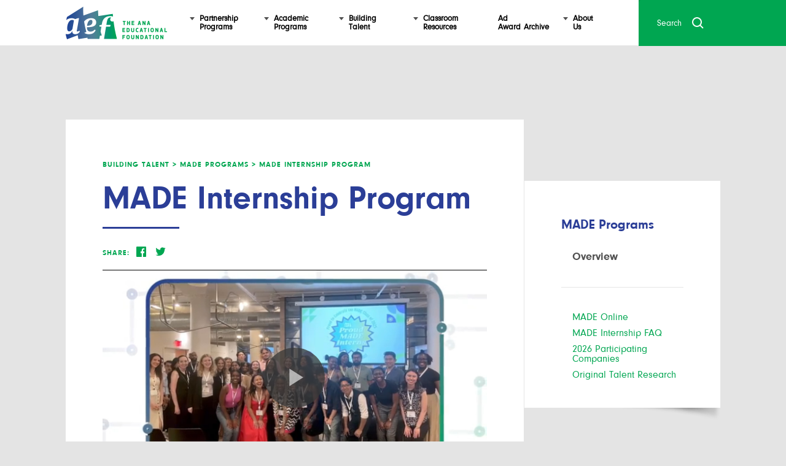

--- FILE ---
content_type: text/html; charset=UTF-8
request_url: https://aef.com/building-talent/made/made-internship-program/
body_size: 15652
content:
<!DOCTYPE html>
<!--[if IE 9]>    <html class="polo ie9" lang="en-US"> <![endif]-->
<!--[if gt IE 9]><!--> <html class="polo" lang="en-US"> <!--<![endif]-->

<html lang="en-US">
<head>
	
	<!-- Google tag (gtag.js) -->
	<script async src="https://www.googletagmanager.com/gtag/js?id=G-TJVQW3X4LK"></script>
	<script>
	  window.dataLayer = window.dataLayer || [];
	  function gtag(){dataLayer.push(arguments);}
	  gtag('js', new Date());

	  gtag('config', 'G-TJVQW3X4LK');
	</script>

<meta charset="UTF-8">
<meta name="viewport" content="width=device-width, initial-scale=1">
<link rel="profile" href="http://gmpg.org/xfn/11">

<meta name='robots' content='index, follow, max-image-preview:large, max-snippet:-1, max-video-preview:-1' />

	<!-- This site is optimized with the Yoast SEO plugin v26.8 - https://yoast.com/product/yoast-seo-wordpress/ -->
	<title>MADE Internship Program - ANA Educational Foundation</title>
	<meta name="description" content="The goal of the MADE internship program is to attract the highest quality of diverse students for an advertising and marketing internship." />
	<link rel="canonical" href="https://aef.com/building-talent/made/made-internship-program/" />
	<meta property="og:locale" content="en_US" />
	<meta property="og:type" content="article" />
	<meta property="og:title" content="MADE Internship Program - ANA Educational Foundation" />
	<meta property="og:description" content="The goal of the MADE internship program is to attract the highest quality of diverse students for an advertising and marketing internship." />
	<meta property="og:url" content="https://aef.com/building-talent/made/made-internship-program/" />
	<meta property="og:site_name" content="ANA Educational Foundation" />
	<meta property="article:publisher" content="https://www.facebook.com/AEForg" />
	<meta property="article:modified_time" content="2026-01-26T19:02:15+00:00" />
	<meta name="twitter:card" content="summary_large_image" />
	<meta name="twitter:site" content="@AEFNYC" />
	<script type="application/ld+json" class="yoast-schema-graph">{"@context":"https://schema.org","@graph":[{"@type":"WebPage","@id":"https://aef.com/building-talent/made/made-internship-program/","url":"https://aef.com/building-talent/made/made-internship-program/","name":"MADE Internship Program - ANA Educational Foundation","isPartOf":{"@id":"https://aef.com/#website"},"datePublished":"2017-09-28T15:27:14+00:00","dateModified":"2026-01-26T19:02:15+00:00","description":"The goal of the MADE internship program is to attract the highest quality of diverse students for an advertising and marketing internship.","breadcrumb":{"@id":"https://aef.com/building-talent/made/made-internship-program/#breadcrumb"},"inLanguage":"en-US","potentialAction":[{"@type":"ReadAction","target":["https://aef.com/building-talent/made/made-internship-program/"]}]},{"@type":"BreadcrumbList","@id":"https://aef.com/building-talent/made/made-internship-program/#breadcrumb","itemListElement":[{"@type":"ListItem","position":1,"name":"Home","item":"https://aef.com/"},{"@type":"ListItem","position":2,"name":"Building Talent","item":"https://aef.com/building-talent/"},{"@type":"ListItem","position":3,"name":"MADE Programs","item":"https://aef.com/building-talent/made/"},{"@type":"ListItem","position":4,"name":"MADE Internship Program"}]},{"@type":"WebSite","@id":"https://aef.com/#website","url":"https://aef.com/","name":"ANA Educational Foundation","description":"The bridge connecting the marketing, advertising and academic communities.","publisher":{"@id":"https://aef.com/#organization"},"potentialAction":[{"@type":"SearchAction","target":{"@type":"EntryPoint","urlTemplate":"https://aef.com/?s={search_term_string}"},"query-input":{"@type":"PropertyValueSpecification","valueRequired":true,"valueName":"search_term_string"}}],"inLanguage":"en-US"},{"@type":"Organization","@id":"https://aef.com/#organization","name":"ANA Educational Foundation","url":"https://aef.com/","logo":{"@type":"ImageObject","inLanguage":"en-US","@id":"https://aef.com/#/schema/logo/image/","url":"https://aef.com/wp-content/uploads/2019/03/aef-logo-final.jpg","contentUrl":"https://aef.com/wp-content/uploads/2019/03/aef-logo-final.jpg","width":1645,"height":537,"caption":"ANA Educational Foundation"},"image":{"@id":"https://aef.com/#/schema/logo/image/"},"sameAs":["https://www.facebook.com/AEForg","https://x.com/AEFNYC","https://www.instagram.com/aeforg/","https://www.linkedin.com/company/ana-educational-foundation","https://www.tiktok.com/@aeforg"]}]}</script>
	<!-- / Yoast SEO plugin. -->


<link rel='dns-prefetch' href='//www.google.com' />
<link rel='dns-prefetch' href='//players.brightcove.net' />
<link rel="alternate" type="application/rss+xml" title="ANA Educational Foundation &raquo; Feed" href="https://aef.com/feed/" />
<link rel="alternate" type="application/rss+xml" title="ANA Educational Foundation &raquo; Comments Feed" href="https://aef.com/comments/feed/" />
<link rel="alternate" title="oEmbed (JSON)" type="application/json+oembed" href="https://aef.com/wp-json/oembed/1.0/embed?url=https%3A%2F%2Faef.com%2Fbuilding-talent%2Fmade%2Fmade-internship-program%2F" />
<link rel="alternate" title="oEmbed (XML)" type="text/xml+oembed" href="https://aef.com/wp-json/oembed/1.0/embed?url=https%3A%2F%2Faef.com%2Fbuilding-talent%2Fmade%2Fmade-internship-program%2F&#038;format=xml" />
<style id='wp-img-auto-sizes-contain-inline-css' type='text/css'>
img:is([sizes=auto i],[sizes^="auto," i]){contain-intrinsic-size:3000px 1500px}
/*# sourceURL=wp-img-auto-sizes-contain-inline-css */
</style>
<link rel='stylesheet' id='genesis-blocks-style-css-css' href='https://aef.com/wp-content/plugins/genesis-blocks/dist/style-blocks.build.css?ver=1764963567' type='text/css' media='all' />
<style id='wp-emoji-styles-inline-css' type='text/css'>

	img.wp-smiley, img.emoji {
		display: inline !important;
		border: none !important;
		box-shadow: none !important;
		height: 1em !important;
		width: 1em !important;
		margin: 0 0.07em !important;
		vertical-align: -0.1em !important;
		background: none !important;
		padding: 0 !important;
	}
/*# sourceURL=wp-emoji-styles-inline-css */
</style>
<style id='wp-block-library-inline-css' type='text/css'>
:root{--wp-block-synced-color:#7a00df;--wp-block-synced-color--rgb:122,0,223;--wp-bound-block-color:var(--wp-block-synced-color);--wp-editor-canvas-background:#ddd;--wp-admin-theme-color:#007cba;--wp-admin-theme-color--rgb:0,124,186;--wp-admin-theme-color-darker-10:#006ba1;--wp-admin-theme-color-darker-10--rgb:0,107,160.5;--wp-admin-theme-color-darker-20:#005a87;--wp-admin-theme-color-darker-20--rgb:0,90,135;--wp-admin-border-width-focus:2px}@media (min-resolution:192dpi){:root{--wp-admin-border-width-focus:1.5px}}.wp-element-button{cursor:pointer}:root .has-very-light-gray-background-color{background-color:#eee}:root .has-very-dark-gray-background-color{background-color:#313131}:root .has-very-light-gray-color{color:#eee}:root .has-very-dark-gray-color{color:#313131}:root .has-vivid-green-cyan-to-vivid-cyan-blue-gradient-background{background:linear-gradient(135deg,#00d084,#0693e3)}:root .has-purple-crush-gradient-background{background:linear-gradient(135deg,#34e2e4,#4721fb 50%,#ab1dfe)}:root .has-hazy-dawn-gradient-background{background:linear-gradient(135deg,#faaca8,#dad0ec)}:root .has-subdued-olive-gradient-background{background:linear-gradient(135deg,#fafae1,#67a671)}:root .has-atomic-cream-gradient-background{background:linear-gradient(135deg,#fdd79a,#004a59)}:root .has-nightshade-gradient-background{background:linear-gradient(135deg,#330968,#31cdcf)}:root .has-midnight-gradient-background{background:linear-gradient(135deg,#020381,#2874fc)}:root{--wp--preset--font-size--normal:16px;--wp--preset--font-size--huge:42px}.has-regular-font-size{font-size:1em}.has-larger-font-size{font-size:2.625em}.has-normal-font-size{font-size:var(--wp--preset--font-size--normal)}.has-huge-font-size{font-size:var(--wp--preset--font-size--huge)}.has-text-align-center{text-align:center}.has-text-align-left{text-align:left}.has-text-align-right{text-align:right}.has-fit-text{white-space:nowrap!important}#end-resizable-editor-section{display:none}.aligncenter{clear:both}.items-justified-left{justify-content:flex-start}.items-justified-center{justify-content:center}.items-justified-right{justify-content:flex-end}.items-justified-space-between{justify-content:space-between}.screen-reader-text{border:0;clip-path:inset(50%);height:1px;margin:-1px;overflow:hidden;padding:0;position:absolute;width:1px;word-wrap:normal!important}.screen-reader-text:focus{background-color:#ddd;clip-path:none;color:#444;display:block;font-size:1em;height:auto;left:5px;line-height:normal;padding:15px 23px 14px;text-decoration:none;top:5px;width:auto;z-index:100000}html :where(.has-border-color){border-style:solid}html :where([style*=border-top-color]){border-top-style:solid}html :where([style*=border-right-color]){border-right-style:solid}html :where([style*=border-bottom-color]){border-bottom-style:solid}html :where([style*=border-left-color]){border-left-style:solid}html :where([style*=border-width]){border-style:solid}html :where([style*=border-top-width]){border-top-style:solid}html :where([style*=border-right-width]){border-right-style:solid}html :where([style*=border-bottom-width]){border-bottom-style:solid}html :where([style*=border-left-width]){border-left-style:solid}html :where(img[class*=wp-image-]){height:auto;max-width:100%}:where(figure){margin:0 0 1em}html :where(.is-position-sticky){--wp-admin--admin-bar--position-offset:var(--wp-admin--admin-bar--height,0px)}@media screen and (max-width:600px){html :where(.is-position-sticky){--wp-admin--admin-bar--position-offset:0px}}

/*# sourceURL=wp-block-library-inline-css */
</style><style id='global-styles-inline-css' type='text/css'>
:root{--wp--preset--aspect-ratio--square: 1;--wp--preset--aspect-ratio--4-3: 4/3;--wp--preset--aspect-ratio--3-4: 3/4;--wp--preset--aspect-ratio--3-2: 3/2;--wp--preset--aspect-ratio--2-3: 2/3;--wp--preset--aspect-ratio--16-9: 16/9;--wp--preset--aspect-ratio--9-16: 9/16;--wp--preset--color--black: #000000;--wp--preset--color--cyan-bluish-gray: #abb8c3;--wp--preset--color--white: #ffffff;--wp--preset--color--pale-pink: #f78da7;--wp--preset--color--vivid-red: #cf2e2e;--wp--preset--color--luminous-vivid-orange: #ff6900;--wp--preset--color--luminous-vivid-amber: #fcb900;--wp--preset--color--light-green-cyan: #7bdcb5;--wp--preset--color--vivid-green-cyan: #00d084;--wp--preset--color--pale-cyan-blue: #8ed1fc;--wp--preset--color--vivid-cyan-blue: #0693e3;--wp--preset--color--vivid-purple: #9b51e0;--wp--preset--gradient--vivid-cyan-blue-to-vivid-purple: linear-gradient(135deg,rgb(6,147,227) 0%,rgb(155,81,224) 100%);--wp--preset--gradient--light-green-cyan-to-vivid-green-cyan: linear-gradient(135deg,rgb(122,220,180) 0%,rgb(0,208,130) 100%);--wp--preset--gradient--luminous-vivid-amber-to-luminous-vivid-orange: linear-gradient(135deg,rgb(252,185,0) 0%,rgb(255,105,0) 100%);--wp--preset--gradient--luminous-vivid-orange-to-vivid-red: linear-gradient(135deg,rgb(255,105,0) 0%,rgb(207,46,46) 100%);--wp--preset--gradient--very-light-gray-to-cyan-bluish-gray: linear-gradient(135deg,rgb(238,238,238) 0%,rgb(169,184,195) 100%);--wp--preset--gradient--cool-to-warm-spectrum: linear-gradient(135deg,rgb(74,234,220) 0%,rgb(151,120,209) 20%,rgb(207,42,186) 40%,rgb(238,44,130) 60%,rgb(251,105,98) 80%,rgb(254,248,76) 100%);--wp--preset--gradient--blush-light-purple: linear-gradient(135deg,rgb(255,206,236) 0%,rgb(152,150,240) 100%);--wp--preset--gradient--blush-bordeaux: linear-gradient(135deg,rgb(254,205,165) 0%,rgb(254,45,45) 50%,rgb(107,0,62) 100%);--wp--preset--gradient--luminous-dusk: linear-gradient(135deg,rgb(255,203,112) 0%,rgb(199,81,192) 50%,rgb(65,88,208) 100%);--wp--preset--gradient--pale-ocean: linear-gradient(135deg,rgb(255,245,203) 0%,rgb(182,227,212) 50%,rgb(51,167,181) 100%);--wp--preset--gradient--electric-grass: linear-gradient(135deg,rgb(202,248,128) 0%,rgb(113,206,126) 100%);--wp--preset--gradient--midnight: linear-gradient(135deg,rgb(2,3,129) 0%,rgb(40,116,252) 100%);--wp--preset--font-size--small: 13px;--wp--preset--font-size--medium: 20px;--wp--preset--font-size--large: 36px;--wp--preset--font-size--x-large: 42px;--wp--preset--spacing--20: 0.44rem;--wp--preset--spacing--30: 0.67rem;--wp--preset--spacing--40: 1rem;--wp--preset--spacing--50: 1.5rem;--wp--preset--spacing--60: 2.25rem;--wp--preset--spacing--70: 3.38rem;--wp--preset--spacing--80: 5.06rem;--wp--preset--shadow--natural: 6px 6px 9px rgba(0, 0, 0, 0.2);--wp--preset--shadow--deep: 12px 12px 50px rgba(0, 0, 0, 0.4);--wp--preset--shadow--sharp: 6px 6px 0px rgba(0, 0, 0, 0.2);--wp--preset--shadow--outlined: 6px 6px 0px -3px rgb(255, 255, 255), 6px 6px rgb(0, 0, 0);--wp--preset--shadow--crisp: 6px 6px 0px rgb(0, 0, 0);}:where(.is-layout-flex){gap: 0.5em;}:where(.is-layout-grid){gap: 0.5em;}body .is-layout-flex{display: flex;}.is-layout-flex{flex-wrap: wrap;align-items: center;}.is-layout-flex > :is(*, div){margin: 0;}body .is-layout-grid{display: grid;}.is-layout-grid > :is(*, div){margin: 0;}:where(.wp-block-columns.is-layout-flex){gap: 2em;}:where(.wp-block-columns.is-layout-grid){gap: 2em;}:where(.wp-block-post-template.is-layout-flex){gap: 1.25em;}:where(.wp-block-post-template.is-layout-grid){gap: 1.25em;}.has-black-color{color: var(--wp--preset--color--black) !important;}.has-cyan-bluish-gray-color{color: var(--wp--preset--color--cyan-bluish-gray) !important;}.has-white-color{color: var(--wp--preset--color--white) !important;}.has-pale-pink-color{color: var(--wp--preset--color--pale-pink) !important;}.has-vivid-red-color{color: var(--wp--preset--color--vivid-red) !important;}.has-luminous-vivid-orange-color{color: var(--wp--preset--color--luminous-vivid-orange) !important;}.has-luminous-vivid-amber-color{color: var(--wp--preset--color--luminous-vivid-amber) !important;}.has-light-green-cyan-color{color: var(--wp--preset--color--light-green-cyan) !important;}.has-vivid-green-cyan-color{color: var(--wp--preset--color--vivid-green-cyan) !important;}.has-pale-cyan-blue-color{color: var(--wp--preset--color--pale-cyan-blue) !important;}.has-vivid-cyan-blue-color{color: var(--wp--preset--color--vivid-cyan-blue) !important;}.has-vivid-purple-color{color: var(--wp--preset--color--vivid-purple) !important;}.has-black-background-color{background-color: var(--wp--preset--color--black) !important;}.has-cyan-bluish-gray-background-color{background-color: var(--wp--preset--color--cyan-bluish-gray) !important;}.has-white-background-color{background-color: var(--wp--preset--color--white) !important;}.has-pale-pink-background-color{background-color: var(--wp--preset--color--pale-pink) !important;}.has-vivid-red-background-color{background-color: var(--wp--preset--color--vivid-red) !important;}.has-luminous-vivid-orange-background-color{background-color: var(--wp--preset--color--luminous-vivid-orange) !important;}.has-luminous-vivid-amber-background-color{background-color: var(--wp--preset--color--luminous-vivid-amber) !important;}.has-light-green-cyan-background-color{background-color: var(--wp--preset--color--light-green-cyan) !important;}.has-vivid-green-cyan-background-color{background-color: var(--wp--preset--color--vivid-green-cyan) !important;}.has-pale-cyan-blue-background-color{background-color: var(--wp--preset--color--pale-cyan-blue) !important;}.has-vivid-cyan-blue-background-color{background-color: var(--wp--preset--color--vivid-cyan-blue) !important;}.has-vivid-purple-background-color{background-color: var(--wp--preset--color--vivid-purple) !important;}.has-black-border-color{border-color: var(--wp--preset--color--black) !important;}.has-cyan-bluish-gray-border-color{border-color: var(--wp--preset--color--cyan-bluish-gray) !important;}.has-white-border-color{border-color: var(--wp--preset--color--white) !important;}.has-pale-pink-border-color{border-color: var(--wp--preset--color--pale-pink) !important;}.has-vivid-red-border-color{border-color: var(--wp--preset--color--vivid-red) !important;}.has-luminous-vivid-orange-border-color{border-color: var(--wp--preset--color--luminous-vivid-orange) !important;}.has-luminous-vivid-amber-border-color{border-color: var(--wp--preset--color--luminous-vivid-amber) !important;}.has-light-green-cyan-border-color{border-color: var(--wp--preset--color--light-green-cyan) !important;}.has-vivid-green-cyan-border-color{border-color: var(--wp--preset--color--vivid-green-cyan) !important;}.has-pale-cyan-blue-border-color{border-color: var(--wp--preset--color--pale-cyan-blue) !important;}.has-vivid-cyan-blue-border-color{border-color: var(--wp--preset--color--vivid-cyan-blue) !important;}.has-vivid-purple-border-color{border-color: var(--wp--preset--color--vivid-purple) !important;}.has-vivid-cyan-blue-to-vivid-purple-gradient-background{background: var(--wp--preset--gradient--vivid-cyan-blue-to-vivid-purple) !important;}.has-light-green-cyan-to-vivid-green-cyan-gradient-background{background: var(--wp--preset--gradient--light-green-cyan-to-vivid-green-cyan) !important;}.has-luminous-vivid-amber-to-luminous-vivid-orange-gradient-background{background: var(--wp--preset--gradient--luminous-vivid-amber-to-luminous-vivid-orange) !important;}.has-luminous-vivid-orange-to-vivid-red-gradient-background{background: var(--wp--preset--gradient--luminous-vivid-orange-to-vivid-red) !important;}.has-very-light-gray-to-cyan-bluish-gray-gradient-background{background: var(--wp--preset--gradient--very-light-gray-to-cyan-bluish-gray) !important;}.has-cool-to-warm-spectrum-gradient-background{background: var(--wp--preset--gradient--cool-to-warm-spectrum) !important;}.has-blush-light-purple-gradient-background{background: var(--wp--preset--gradient--blush-light-purple) !important;}.has-blush-bordeaux-gradient-background{background: var(--wp--preset--gradient--blush-bordeaux) !important;}.has-luminous-dusk-gradient-background{background: var(--wp--preset--gradient--luminous-dusk) !important;}.has-pale-ocean-gradient-background{background: var(--wp--preset--gradient--pale-ocean) !important;}.has-electric-grass-gradient-background{background: var(--wp--preset--gradient--electric-grass) !important;}.has-midnight-gradient-background{background: var(--wp--preset--gradient--midnight) !important;}.has-small-font-size{font-size: var(--wp--preset--font-size--small) !important;}.has-medium-font-size{font-size: var(--wp--preset--font-size--medium) !important;}.has-large-font-size{font-size: var(--wp--preset--font-size--large) !important;}.has-x-large-font-size{font-size: var(--wp--preset--font-size--x-large) !important;}
/*# sourceURL=global-styles-inline-css */
</style>

<style id='classic-theme-styles-inline-css' type='text/css'>
/*! This file is auto-generated */
.wp-block-button__link{color:#fff;background-color:#32373c;border-radius:9999px;box-shadow:none;text-decoration:none;padding:calc(.667em + 2px) calc(1.333em + 2px);font-size:1.125em}.wp-block-file__button{background:#32373c;color:#fff;text-decoration:none}
/*# sourceURL=/wp-includes/css/classic-themes.min.css */
</style>
<link rel='stylesheet' id='tlc-hub-libraries-css-css' href='https://aef.com/wp-content/themes/aef/assets/libraries/libraries.css?ver=6.9' type='text/css' media='all' />
<link rel='stylesheet' id='tlc-hub-style-css' href='https://aef.com/wp-content/themes/aef/style.css?ver=6.9' type='text/css' media='all' />
<link rel='stylesheet' id='brightcove-pip-css-css' href='https://players.brightcove.net/videojs-pip/1/videojs-pip.css?ver=2.8.0' type='text/css' media='all' />
<link rel='stylesheet' id='brightcove-playlist-css' href='https://aef.com/wp-content/plugins/brightcove-video-connect/assets/css/brightcove_playlist.min.css?ver=2.8.0' type='text/css' media='all' />
<script type="text/javascript" src="https://aef.com/wp-includes/js/jquery/jquery.min.js?ver=3.7.1" id="jquery-core-js"></script>
<script type="text/javascript" src="https://aef.com/wp-includes/js/jquery/jquery-migrate.min.js?ver=3.4.1" id="jquery-migrate-js"></script>
<link rel="https://api.w.org/" href="https://aef.com/wp-json/" /><link rel="alternate" title="JSON" type="application/json" href="https://aef.com/wp-json/wp/v2/pages/10778" /><link rel="EditURI" type="application/rsd+xml" title="RSD" href="https://aef.com/xmlrpc.php?rsd" />
<link rel='shortlink' href='https://aef.com/?p=10778' />
<script type="text/javascript">//<![CDATA[
  function external_links_in_new_windows_loop() {
    if (!document.links) {
      document.links = document.getElementsByTagName('a');
    }
    var change_link = false;
    var force = '';
    var ignore = '';

    for (var t=0; t<document.links.length; t++) {
      var all_links = document.links[t];
      change_link = false;
      
      if(document.links[t].hasAttribute('onClick') == false) {
        // forced if the address starts with http (or also https), but does not link to the current domain
        if(all_links.href.search(/^http/) != -1 && all_links.href.search('aef.com') == -1 && all_links.href.search(/^#/) == -1) {
          // console.log('Changed ' + all_links.href);
          change_link = true;
        }
          
        if(force != '' && all_links.href.search(force) != -1) {
          // forced
          // console.log('force ' + all_links.href);
          change_link = true;
        }
        
        if(ignore != '' && all_links.href.search(ignore) != -1) {
          // console.log('ignore ' + all_links.href);
          // ignored
          change_link = false;
        }

        if(change_link == true) {
          // console.log('Changed ' + all_links.href);
          document.links[t].setAttribute('onClick', 'javascript:window.open(\'' + all_links.href.replace(/'/g, '') + '\', \'_blank\', \'noopener\'); return false;');
          document.links[t].removeAttribute('target');
        }
      }
    }
  }
  
  // Load
  function external_links_in_new_windows_load(func)
  {  
    var oldonload = window.onload;
    if (typeof window.onload != 'function'){
      window.onload = func;
    } else {
      window.onload = function(){
        oldonload();
        func();
      }
    }
  }

  external_links_in_new_windows_load(external_links_in_new_windows_loop);
  //]]></script>

		<style type="text/css" id="wp-custom-css">
			body.page-id-13315 .aef-main-content-right {
   width: 100% !important;
   margin-top: 0 !important;
   display: block !important;
   border-left: none !important;
}		</style>
		
<script type="text/javascript">
	var ds_globals = {
		theme_root: 'https://aef.com/wp-content/themes/aef',
		date: new Date(),
		dayNames: ['Sunday','Monday','Tuesday','Wednesday','Thursday','Friday','Saturday'],
		monthNames: ["January", "February", "March", "April", "May", "June", "July", "August", "September", "October", "November", "December"]
	};

	ds_globals.day = ds_globals.date.getDate(),
	ds_globals.dayOfWeek = ds_globals.date.getDay(),
	ds_globals.month = ds_globals.date.getMonth(),
	ds_globals.year = ds_globals.date.getFullYear(),
	ds_globals.today = ds_globals.year+'-'+(ds_globals.month+1)+'-'+ds_globals.day;
	ds_globals.todayText = ds_globals.dayNames[ds_globals.dayOfWeek]+', '+ds_globals.monthNames[ds_globals.month]+' '+ds_globals.day+', '+ds_globals.year;

	window.animFrame = window.requestAnimationFrame ||
		window.webkitRequestAnimationFrame ||
		window.mozRequestAnimationFrame ||
		window.msRequestAnimationFrame ||
		window.oRequestAnimationFrame ||
		function(callback){window.setTimeout(callback, 1000/60)}
</script>
<link rel="apple-touch-icon" sizes="57x57" href="https://aef.com/wp-content/themes/aef/img/favicon/apple-icon-57x57.png">
<link rel="apple-touch-icon" sizes="60x60" href="https://aef.com/wp-content/themes/aef/img/favicon/apple-icon-60x60.png">
<link rel="apple-touch-icon" sizes="72x72" href="https://aef.com/wp-content/themes/aef/img/favicon/apple-icon-72x72.png">
<link rel="apple-touch-icon" sizes="76x76" href="https://aef.com/wp-content/themes/aef/img/favicon/apple-icon-76x76.png">
<link rel="apple-touch-icon" sizes="114x114" href="https://aef.com/wp-content/themes/aef/img/favicon/apple-icon-114x114.png">
<link rel="apple-touch-icon" sizes="120x120" href="https://aef.com/wp-content/themes/aef/img/favicon/apple-icon-120x120.png">
<link rel="apple-touch-icon" sizes="144x144" href="https://aef.com/wp-content/themes/aef/img/favicon/apple-icon-144x144.png">
<link rel="apple-touch-icon" sizes="152x152" href="https://aef.com/wp-content/themes/aef/img/favicon/apple-icon-152x152.png">
<link rel="apple-touch-icon" sizes="180x180" href="https://aef.com/wp-content/themes/aef/img/favicon/apple-icon-180x180.png">
<link rel="icon" type="image/png" sizes="192x192"  href="https://aef.com/wp-content/themes/aef/img/favicon/android-icon-192x192.png">
<link rel="icon" type="image/png" sizes="32x32" href="https://aef.com/wp-content/themes/aef/img/favicon/favicon-32x32.png">
<link rel="icon" type="image/png" sizes="96x96" href="https://aef.com/wp-content/themes/aef/img/favicon/favicon-96x96.png">
<link rel="icon" type="image/png" sizes="16x16" href="https://aef.com/wp-content/themes/aef/img/favicon/favicon-16x16.png">
<link rel="manifest" href="https://aef.com/wp-content/themes/aef/img/favicon/manifest.json">
<meta name="msapplication-TileColor" content="#ffffff">
<meta name="msapplication-TileImage" content="https://aef.com/wp-content/themes/aef/img/favicon/ms-icon-144x144.png">
<meta name="theme-color" content="#ffffff">
</head>

<body class="wp-singular page-template-default page page-id-10778 page-parent page-child parent-pageid-15047 wp-theme-aef aef-show-sticky-nav">
<div id="page" class="aef-site">

	<header class="aef-site-header" role="banner">
		<div class="aef-max-width">
			<div class="aef-site-header-desktop">
				<div class="aef-site-header-desktop-branding">
					<a href="https://aef.com/" class="aef-logo">
						<picture>
							<img srcset="https://aef.com/wp-content/themes/aef/img/global/aef_logo.png,
							https://aef.com/wp-content/themes/aef/img/global/aef_logo@2x.png 2x" alt="AEF Logo">
						</picture>
					</a>
				</div><!-- .aef-site-branding -->
				<div class="aef-nav-wrapper">
	<nav class="aef-site-header-desktop-navigation" role="navigation">
		<ul class="aef-primary-menu aef-menu">
														<li class="aef-menu-item aef-menu-item__main has-dropdown" data-content="page_12">
					<div class="aef-menu-item-container">

						<a href="https://aef.com/partnership-programs/">
															<span class="aef-link-text aef-first-word">Partnership</span><span>Programs</span>
													</a>
					</div>
				</li>
											<li class="aef-menu-item aef-menu-item__main has-dropdown" data-content="page_14">
					<div class="aef-menu-item-container">

						<a href="https://aef.com/academic-programs/">
															<span class="aef-link-text aef-first-word">Academic</span><span>Programs</span>
													</a>
					</div>
				</li>
											<li class="aef-menu-item aef-menu-item__main has-dropdown" data-content="page_16">
					<div class="aef-menu-item-container">

						<a href="https://aef.com/building-talent/">
															<span class="aef-link-text aef-first-word">Building</span><span>Talent</span>
													</a>
					</div>
				</li>
											<li class="aef-menu-item aef-menu-item__main has-dropdown" data-content="page_20">
					<div class="aef-menu-item-container">

						<a href="https://aef.com/classroom-resources/">
															<span class="aef-link-text aef-first-word">Classroom</span><span>Resources</span>
													</a>
					</div>
				</li>
											<li class="aef-menu-item aef-menu-item__main" data-content="page_22">
					<div class="aef-menu-item-container">

						<a href="https://aef.com/ad-award-archive/">
															<span class="aef-link-text">Ad</span><span>Award</span><span>Archive</span>
													</a>
					</div>
				</li>
											<li class="aef-menu-item aef-menu-item__main has-dropdown" data-content="page_24">
					<div class="aef-menu-item-container">

						<a href="https://aef.com/about-us/">
															<span class="aef-link-text aef-first-word">About</span><span>Us</span>
													</a>
					</div>
				</li>
						<li class="aef-nav-slider"></li>
		</ul>
	</nav>

	<div class="aef-morph-dropdown-wrapper">
		<div class="aef-dropdown-list">
			<ul>
																											<li id="page_12" class="aef-dropdown">
								<div class="aef-sub-menu__wrapper">
									<ul class="aef-sub-menu">
																					<li class="aef-menu-item aef-menu-item__sub">
												<a href="https://aef.com/partnership-programs/campus-speakers/">Homecoming Speakers Program</a>
											</li>
																					<li class="aef-menu-item aef-menu-item__sub">
												<a href="https://aef.com/partnership-programs/visiting-professor-program/">Visiting Professor Program</a>
											</li>
																					<li class="aef-menu-item aef-menu-item__sub">
												<a href="https://aef.com/partnership-programs/aef-symposia/">AEF Symposia</a>
											</li>
																					<li class="aef-menu-item aef-menu-item__sub">
												<a href="https://aef.com/partnership-programs/hbcu-campus-connect/">HBCU Campus Connect</a>
											</li>
																					<li class="aef-menu-item aef-menu-item__sub">
												<a href="https://aef.com/partnership-programs/industry-events-profs/">Conferences for Profs</a>
											</li>
																					<li class="aef-menu-item aef-menu-item__sub">
												<a href="https://aef.com/partnership-programs/honors-night/">Honors Night</a>
											</li>
																			</ul>

																																																																																								<div class="aef-sub-menu-spotlight">

											<div class="aef-sub-menu-spotlight-left">
												<strong>Spotlight</strong>
												<span>Homecoming Speakers Program</span>
												<p>Our cornerstone program, Homecoming Speakers Program, sends industry pros to a college campus to speak about industry topics requested by professors and students, as well as possible career advice.</p>
												<a href="https://aef.com/partnership-programs/campus-speakers/" class="aef-cta aef-sub-menu-spotlight-learn-more">Learn More<div class="arrow-thick-right icon"></div></a>
											</div>

											<div class="aef-sub-menu-spotlight-right">
												<img src="https://aef.com/wp-content/uploads/2019/08/partner-stock-2019hero-rev-640x382.jpg">
											</div>
										</div>
																	</div>
							</li>
											</li>
																							<li id="page_14" class="aef-dropdown">
								<div class="aef-sub-menu__wrapper">
									<ul class="aef-sub-menu">
																					<li class="aef-menu-item aef-menu-item__sub">
												<a href="https://aef.com/academic-programs/asq/">Advertising &#038; Society Quarterly</a>
											</li>
																					<li class="aef-menu-item aef-menu-item__sub">
												<a href="https://aef.com/academic-programs/adtext/">ADText</a>
											</li>
																					<li class="aef-menu-item aef-menu-item__sub">
												<a href="https://aef.com/academic-programs/race-ethnicity-project/">Race &#038; Ethnicity Project</a>
											</li>
																					<li class="aef-menu-item aef-menu-item__sub">
												<a href="https://aef.com/academic-programs/mooc/">MOOC – Advertising and Society</a>
											</li>
																			</ul>

																																																																																								<div class="aef-sub-menu-spotlight">

											<div class="aef-sub-menu-spotlight-left">
												<strong>Spotlight</strong>
												<span>Race & Ethnicity Project</span>
												<p>AEF has developed the definitive online exhibition about how American experiences of race and ethnicity have shaped and been shaped by the evolution of advertising over the course of the 20th century.</p>
												<a href="https://aef.com/academic-programs/race-ethnicity-project/" class="aef-cta aef-sub-menu-spotlight-learn-more">Learn more<div class="arrow-thick-right icon"></div></a>
											</div>

											<div class="aef-sub-menu-spotlight-right">
												<img src="https://aef.com/wp-content/uploads/2019/12/stock-academic-race-640x382.jpg">
											</div>
										</div>
																	</div>
							</li>
											</li>
																							<li id="page_16" class="aef-dropdown">
								<div class="aef-sub-menu__wrapper">
									<ul class="aef-sub-menu">
																					<li class="aef-menu-item aef-menu-item__sub">
												<a href="https://aef.com/building-talent/givethegift/">ANA University Memberships</a>
											</li>
																					<li class="aef-menu-item aef-menu-item__sub">
												<a href="https://aef.com/building-talent/martech/">Drive for 25: Building the Future of MarTech</a>
											</li>
																					<li class="aef-menu-item aef-menu-item__sub">
												<a href="https://aef.com/building-talent/made/">MADE Programs</a>
											</li>
																					<li class="aef-menu-item aef-menu-item__sub">
												<a href="https://aef.com/building-talent/mightbeamarketer/">Careers: You Might Be a Marketer</a>
											</li>
																					<li class="aef-menu-item aef-menu-item__sub">
												<a href="https://aef.com/building-talent/talent-research/">Original Talent Research</a>
											</li>
																					<li class="aef-menu-item aef-menu-item__sub">
												<a href="https://aef.com/building-talent/industry-conversations/">Industry Conversations</a>
											</li>
																					<li class="aef-menu-item aef-menu-item__sub">
												<a href="https://aef.com/building-talent/bestjobsever/">Best Jobs You’ve Never Heard Of</a>
											</li>
																					<li class="aef-menu-item aef-menu-item__sub">
												<a href="https://aef.com/fast-forum/">FastForum</a>
											</li>
																			</ul>

																																																																																								<div class="aef-sub-menu-spotlight">

											<div class="aef-sub-menu-spotlight-left">
												<strong>Spotlight</strong>
												<span>Bridging the Diversity Disconnect Research Study</span>
												<p>A groundbreaking research study that explores the issues of diversity and inclusion from the perspective of hiring companies, the academic community and the students themselves.</p>
												<a href="https://aef.com/building-talent/talent-research/" class="aef-cta aef-sub-menu-spotlight-learn-more">Learn More<div class="arrow-thick-right icon"></div></a>
											</div>

											<div class="aef-sub-menu-spotlight-right">
												<img src="https://aef.com/wp-content/uploads/2019/08/talent-stock-hero2019-rev-640x382.jpg">
											</div>
										</div>
																	</div>
							</li>
											</li>
																							<li id="page_20" class="aef-dropdown">
								<div class="aef-sub-menu__wrapper">
									<ul class="aef-sub-menu">
																					<li class="aef-menu-item aef-menu-item__sub">
												<a href="https://aef.com/classroom-resources/seeher-education/">SeeHer Education</a>
											</li>
																					<li class="aef-menu-item aef-menu-item__sub">
												<a href="https://aef.com/marketing-masters/">Masters of Marketing on Campus</a>
											</li>
																					<li class="aef-menu-item aef-menu-item__sub">
												<a href="https://aef.com/classroom-resources/marketing-futures/">Marketing Futures</a>
											</li>
																					<li class="aef-menu-item aef-menu-item__sub">
												<a href="https://aef.com/classroom-resources/self-regulation/">Advertising Self-Regulation Case Materials</a>
											</li>
																					<li class="aef-menu-item aef-menu-item__sub">
												<a href="https://aef.com/classroom-resources/book-excerpts/">Book Excerpts</a>
											</li>
																					<li class="aef-menu-item aef-menu-item__sub">
												<a href="https://aef.com/classroom-resources/case-histories/">Case Histories</a>
											</li>
																					<li class="aef-menu-item aef-menu-item__sub">
												<a href="https://aef.com/classroom-resources/educational-materials/">Historical Documentaries</a>
											</li>
																					<li class="aef-menu-item aef-menu-item__sub">
												<a href="https://aef.com/classroom-resources/social-responsibility/">Social Responsibility</a>
											</li>
																					<li class="aef-menu-item aef-menu-item__sub">
												<a href="https://aef.com/classroom-resources/links/">Links</a>
											</li>
																			</ul>

																																																																																								<div class="aef-sub-menu-spotlight">

											<div class="aef-sub-menu-spotlight-left">
												<strong>Spotlight</strong>
												<span>Archived Materials for Your Class</span>
												<p>Resources to augment your classroom learning including SeeHer Education, Masters of Marketing on Campus video series, case studies, book excerpts and more.</p>
												<a href="https://aef.com/classroom-resources/" class="aef-cta aef-sub-menu-spotlight-learn-more">Learn more<div class="arrow-thick-right icon"></div></a>
											</div>

											<div class="aef-sub-menu-spotlight-right">
												<img src="https://aef.com/wp-content/uploads/2016/10/ph-aef-hero-image-bookexerts-382x240.jpg">
											</div>
										</div>
																	</div>
							</li>
											</li>
																					</li>
																							<li id="page_24" class="aef-dropdown">
								<div class="aef-sub-menu__wrapper">
									<ul class="aef-sub-menu">
																					<li class="aef-menu-item aef-menu-item__sub">
												<a href="https://aef.com/about-us/explore-aef/">Explore AEF</a>
											</li>
																					<li class="aef-menu-item aef-menu-item__sub">
												<a href="https://aef.com/about-us/board/">Board of Directors</a>
											</li>
																					<li class="aef-menu-item aef-menu-item__sub">
												<a href="https://aef.com/about-us/events/">Events</a>
											</li>
																					<li class="aef-menu-item aef-menu-item__sub">
												<a href="https://aef.com/about-us/contact-us/">Contact Us</a>
											</li>
																					<li class="aef-menu-item aef-menu-item__sub">
												<a href="https://aef.com/about-us/careers/">Careers</a>
											</li>
																					<li class="aef-menu-item aef-menu-item__sub">
												<a href="https://aef.com/about-us/press/">Press</a>
											</li>
																			</ul>

																																																																																								<div class="aef-sub-menu-spotlight">

											<div class="aef-sub-menu-spotlight-left">
												<strong></strong>
												<span>Who we are</span>
												<p>AEF is the bridge connecting the marketing, advertising and academic communities.</p>
												<a href="https://aef.com/about-us/" class="aef-cta aef-sub-menu-spotlight-learn-more">Our Mission<div class="arrow-thick-right icon"></div></a>
											</div>

											<div class="aef-sub-menu-spotlight-right">
												<img src="">
											</div>
										</div>
																	</div>
							</li>
											</li>
							</ul>
			<div class="aef-bg-layer" aria-hidden="true"></div>
		</div>
	</div>
</div>
				<div class="aef-search-field-container-wrapper">
					<form role="search" method="get" class="aef-search-field-container" action="/">
	<label>
		<span class="screen-reader-text">Search for:</span>
	</label>
			<input type="search" class="search-field" placeholder="" value="Search" name="s">
		<div class="search-submit-container">
		<i class="search icon"></i>
		<i class="arrow-thick-right icon"></i>
		<input type="submit" class="search-submit" value="Search">
	</div>
</form>
				</div>
			</div>

			<div class="aef-site-header-mobile">
				<div class="aef-site-header-mobile-branding">
					<a href="https://aef.com/" class="aef-logo">
						<picture>
							<img srcset="https://aef.com/wp-content/themes/aef/img/global/aef_logo_white.png,
							https://aef.com/wp-content/themes/aef/img/global/aef_logo_white@2x.png 2x" alt="AEF Logo">
						</picture>
					</a>
				</div><!-- .aef-site-branding -->

				<div class="aef-hamburger aef-hamburger--collapse">
					<div class="aef-hamburger-box">
						<div class="aef-hamburger-inner"></div>
					</div>
				</div>

				<nav class="aef-site-header-mobile-navigation" role="navigation">
	<div class="aef-site-header-mobile-top-bar">
		<div class="aef-site-header-mobile-branding">
			<a href="https://aef.com/" class="aef-logo">
				<picture>
					<img srcset="https://aef.com/wp-content/themes/aef/img/global/aef_logo.png,
					https://aef.com/wp-content/themes/aef/img/global/aef_logo@2x.png 2x" alt="AEF Logo">
				</picture>
			</a>
		</div><!-- .aef-site-branding -->
	</div>
	<ul class="aef-primary-menu aef-menu">
				<li class="aef-menu-item aef-menu-item__breadcrumb"><a href="javascript:void(0);">Home ></a></li>
								<li class="aef-menu-item aef-menu-item__main aef-menu-item__has-children">
				<a href="https://aef.com/partnership-programs/">Partnership Programs<span></span></a>
									<div class="aef-sub-menu__wrapper">
						<ul class="aef-sub-menu">
							<li class="aef-menu-item aef-menu-item__breadcrumb"><a href="javascript:void(0);" class="aef-menu-item__back-button">Home ></a><a href="javascript:void(0);">Partnership Programs ></a></li>
							<li class="aef-menu-item aef-menu-item__sub"><a href="javascript:void(0);" class="aef-menu-item__back-button">Back to Home</a></li>
							<li class="aef-menu-item aef-menu-item__sub"><a href="https://aef.com/partnership-programs/">Partnership Programs Overview</a></li>
															<li class="aef-menu-item aef-menu-item__sub">
									<a href="https://aef.com/partnership-programs/campus-speakers/">Homecoming Speakers Program</a>
								</li>
															<li class="aef-menu-item aef-menu-item__sub">
									<a href="https://aef.com/partnership-programs/visiting-professor-program/">Visiting Professor Program</a>
								</li>
															<li class="aef-menu-item aef-menu-item__sub">
									<a href="https://aef.com/partnership-programs/aef-symposia/">AEF Symposia</a>
								</li>
															<li class="aef-menu-item aef-menu-item__sub">
									<a href="https://aef.com/partnership-programs/hbcu-campus-connect/">HBCU Campus Connect</a>
								</li>
															<li class="aef-menu-item aef-menu-item__sub">
									<a href="https://aef.com/partnership-programs/industry-events-profs/">Conferences for Profs</a>
								</li>
															<li class="aef-menu-item aef-menu-item__sub">
									<a href="https://aef.com/partnership-programs/honors-night/">Honors Night</a>
								</li>
													</ul>

																	</div>
							</li>
								<li class="aef-menu-item aef-menu-item__main aef-menu-item__has-children">
				<a href="https://aef.com/academic-programs/">Academic Programs<span></span></a>
									<div class="aef-sub-menu__wrapper">
						<ul class="aef-sub-menu">
							<li class="aef-menu-item aef-menu-item__breadcrumb"><a href="javascript:void(0);" class="aef-menu-item__back-button">Home ></a><a href="javascript:void(0);">Academic Programs ></a></li>
							<li class="aef-menu-item aef-menu-item__sub"><a href="javascript:void(0);" class="aef-menu-item__back-button">Back to Home</a></li>
							<li class="aef-menu-item aef-menu-item__sub"><a href="https://aef.com/academic-programs/">Academic Programs Overview</a></li>
															<li class="aef-menu-item aef-menu-item__sub">
									<a href="https://aef.com/academic-programs/asq/">Advertising &#038; Society Quarterly</a>
								</li>
															<li class="aef-menu-item aef-menu-item__sub">
									<a href="https://aef.com/academic-programs/adtext/">ADText</a>
								</li>
															<li class="aef-menu-item aef-menu-item__sub">
									<a href="https://aef.com/academic-programs/race-ethnicity-project/">Race &#038; Ethnicity Project</a>
								</li>
															<li class="aef-menu-item aef-menu-item__sub">
									<a href="https://aef.com/academic-programs/mooc/">MOOC – Advertising and Society</a>
								</li>
													</ul>

											</div>
							</li>
								<li class="aef-menu-item aef-menu-item__main aef-menu-item__has-children">
				<a href="https://aef.com/building-talent/">Building Talent<span></span></a>
									<div class="aef-sub-menu__wrapper">
						<ul class="aef-sub-menu">
							<li class="aef-menu-item aef-menu-item__breadcrumb"><a href="javascript:void(0);" class="aef-menu-item__back-button">Home ></a><a href="javascript:void(0);">Building Talent ></a></li>
							<li class="aef-menu-item aef-menu-item__sub"><a href="javascript:void(0);" class="aef-menu-item__back-button">Back to Home</a></li>
							<li class="aef-menu-item aef-menu-item__sub"><a href="https://aef.com/building-talent/">Building Talent Overview</a></li>
															<li class="aef-menu-item aef-menu-item__sub">
									<a href="https://aef.com/building-talent/givethegift/">ANA University Memberships</a>
								</li>
															<li class="aef-menu-item aef-menu-item__sub">
									<a href="https://aef.com/building-talent/martech/">Drive for 25: Building the Future of MarTech</a>
								</li>
															<li class="aef-menu-item aef-menu-item__sub">
									<a href="https://aef.com/building-talent/made/">MADE Programs</a>
								</li>
															<li class="aef-menu-item aef-menu-item__sub">
									<a href="https://aef.com/building-talent/mightbeamarketer/">Careers: You Might Be a Marketer</a>
								</li>
															<li class="aef-menu-item aef-menu-item__sub">
									<a href="https://aef.com/building-talent/talent-research/">Original Talent Research</a>
								</li>
															<li class="aef-menu-item aef-menu-item__sub">
									<a href="https://aef.com/building-talent/industry-conversations/">Industry Conversations</a>
								</li>
															<li class="aef-menu-item aef-menu-item__sub">
									<a href="https://aef.com/building-talent/bestjobsever/">Best Jobs You’ve Never Heard Of</a>
								</li>
															<li class="aef-menu-item aef-menu-item__sub">
									<a href="https://aef.com/fast-forum/">FastForum</a>
								</li>
													</ul>

											</div>
							</li>
								<li class="aef-menu-item aef-menu-item__main aef-menu-item__has-children">
				<a href="https://aef.com/classroom-resources/">Classroom Resources<span></span></a>
									<div class="aef-sub-menu__wrapper">
						<ul class="aef-sub-menu">
							<li class="aef-menu-item aef-menu-item__breadcrumb"><a href="javascript:void(0);" class="aef-menu-item__back-button">Home ></a><a href="javascript:void(0);">Classroom Resources ></a></li>
							<li class="aef-menu-item aef-menu-item__sub"><a href="javascript:void(0);" class="aef-menu-item__back-button">Back to Home</a></li>
							<li class="aef-menu-item aef-menu-item__sub"><a href="https://aef.com/classroom-resources/">Classroom Resources Overview</a></li>
															<li class="aef-menu-item aef-menu-item__sub">
									<a href="https://aef.com/classroom-resources/seeher-education/">SeeHer Education</a>
								</li>
															<li class="aef-menu-item aef-menu-item__sub">
									<a href="https://aef.com/marketing-masters/">Masters of Marketing on Campus</a>
								</li>
															<li class="aef-menu-item aef-menu-item__sub">
									<a href="https://aef.com/classroom-resources/marketing-futures/">Marketing Futures</a>
								</li>
															<li class="aef-menu-item aef-menu-item__sub">
									<a href="https://aef.com/classroom-resources/self-regulation/">Advertising Self-Regulation Case Materials</a>
								</li>
															<li class="aef-menu-item aef-menu-item__sub">
									<a href="https://aef.com/classroom-resources/book-excerpts/">Book Excerpts</a>
								</li>
															<li class="aef-menu-item aef-menu-item__sub">
									<a href="https://aef.com/classroom-resources/case-histories/">Case Histories</a>
								</li>
															<li class="aef-menu-item aef-menu-item__sub">
									<a href="https://aef.com/classroom-resources/educational-materials/">Historical Documentaries</a>
								</li>
															<li class="aef-menu-item aef-menu-item__sub">
									<a href="https://aef.com/classroom-resources/social-responsibility/">Social Responsibility</a>
								</li>
															<li class="aef-menu-item aef-menu-item__sub">
									<a href="https://aef.com/classroom-resources/links/">Links</a>
								</li>
													</ul>

											</div>
							</li>
								<li class="aef-menu-item aef-menu-item__main">
				<a href="https://aef.com/ad-award-archive/">Ad Award Archive<span></span></a>
							</li>
								<li class="aef-menu-item aef-menu-item__main aef-menu-item__has-children">
				<a href="https://aef.com/about-us/">About Us<span></span></a>
									<div class="aef-sub-menu__wrapper">
						<ul class="aef-sub-menu">
							<li class="aef-menu-item aef-menu-item__breadcrumb"><a href="javascript:void(0);" class="aef-menu-item__back-button">Home ></a><a href="javascript:void(0);">About Us ></a></li>
							<li class="aef-menu-item aef-menu-item__sub"><a href="javascript:void(0);" class="aef-menu-item__back-button">Back to Home</a></li>
							<li class="aef-menu-item aef-menu-item__sub"><a href="https://aef.com/about-us/">About Us Overview</a></li>
															<li class="aef-menu-item aef-menu-item__sub">
									<a href="https://aef.com/about-us/explore-aef/">Explore AEF</a>
								</li>
															<li class="aef-menu-item aef-menu-item__sub">
									<a href="https://aef.com/about-us/board/">Board of Directors</a>
								</li>
															<li class="aef-menu-item aef-menu-item__sub">
									<a href="https://aef.com/about-us/events/">Events</a>
								</li>
															<li class="aef-menu-item aef-menu-item__sub">
									<a href="https://aef.com/about-us/contact-us/">Contact Us</a>
								</li>
															<li class="aef-menu-item aef-menu-item__sub">
									<a href="https://aef.com/about-us/careers/">Careers</a>
								</li>
															<li class="aef-menu-item aef-menu-item__sub">
									<a href="https://aef.com/about-us/press/">Press</a>
								</li>
													</ul>

											</div>
							</li>
			</ul>

	<ul class="aef-site-header-mobile-social-links">
														
							<li><a href="https://www.facebook.com/AEForg/?fref=ts" target="_blank"><i class="ss-icon ss-social-regular box">facebook</i></a></li>
			
							<li><a href="https://twitter.com/AEFNYC" target="_blank"><i class="ss-icon ss-social-regular box">twitter</i></a></li>
			
							<li><a href="https://www.instagram.com/aeforg/"><i class="ss-icon ss-social-regular box">instagram</i></a></li>
			
							<li><a href="https://www.linkedin.com/company/ana-educational-foundation" target="_blank"><i class="ss-icon ss-social-regular box">linkedin</i></a></li>
			
			</ul>
	<a href="javascript:void(0);" class="aef-header-search">Search<i class="search icon"></i></a>
</nav><!-- #site-navigation -->
			</div>
		</div>
	</header>

	<div id="content" class="aef-site-content">



	<main>

	<div class="aef-main-content-container">
		<section class="aef-main-content-left aef-content-block">

			<div class="aef-breadcrumb aef-main-content-left-padding aef-scroll-ready-state">
				<div class="aef-scroll-text-container-wrapper">
					<div class="aef-scroll-text-container">
																			<a href="https://aef.com/building-talent/">Building Talent ></a>
													<a href="https://aef.com/building-talent/made/">MADE Programs ></a>
												<a>MADE Internship Program</a>

					</div>
				</div>
			</div>

			<div class="aef-main-content-left__title aef-main-content-left-padding aef-scroll-ready-state">
				<div class="aef-scroll-text-container-wrapper">
					<div class="aef-scroll-text-container">
						<h1 class="aef-header-underline">MADE Internship Program</h1>
						<div class="share-cta-container">
							<!-- <a class="aef-share" href="javascript:void(0);">share<i class="ss-share"></i></a> -->
							<a class="aef-share" href="javascript:void(0);">share:</a>
							<div class="social-icons shown">
								<span class="ss-icon ss-facebook"></span>
								<span class="ss-icon ss-twitter"></span>
							</div>
						</div>
					</div>
				</div>
			</div>

						<div class="aef-main-content-left__the-post aef-main-content-left-padding aef-scroll-ready-state">
				<div class="aef-scroll-text-container-wrapper">
					<div class="aef-scroll-text-container">
											</div>
				</div>
			</div>
			
			
			
														<div class="aef-wiziwig aef-main-content-left-padding aef-preface aef-scroll-ready-state">
						<div class="aef-scroll-text-container-wrapper">
							<div class="aef-scroll-text-container">
										<!-- Start of Brightcove Player -->
						<!-- ANA MODIFIED PLAYER -->

				<style type="text/css">
     #inpage-video {
  width: 100%;
  height: 100%;
  position: absolute;
  top: 0px;
  bottom: 0px;
  right: 0px;
  left: 0px;
}
  
</style>


				<div style="display: block; position: relative; min-width: 100%; max-width: 100%;">
					<div style="padding-top: 56.25%; ">
						<video
								id="inpage-video"
								data-video-id="6383470367112" 
								data-account="102076690001"
								data-player="Bk7LeGymW"
								data-embed="default" 
								class="video-js"
								data-application-id

								controls 
						>


						</video>

						<script src="https://players.brightcove.net/102076690001/Bk7LeGymW_default/index.min.js"></script>
					</div>
				</div>
						<!-- End of Brightcove Player -->
		
<p>&nbsp;<br />
Launched in 2018, the MADE (Marketing &#038; Advertising Education) Program has placed hundreds of students in paid summer internships at top companies and has connected thousands of students to the advertising and marketing industry through the MADE Online platform. </p>
<p>The MADE Program was developed in response to findings uncovered in the AEF study &#8220;<a href="https://aef.com/building-talent/talent-research/">Bridging the Talent Disconnect: Charting Pathways to Future Growth</a>&#8220;. There was a resounding call across key stakeholders – students, academia, and industry – on the need for a robust internship experience as a critical step to future employment. </p>
<p>However, securing an internship is often a reflection of who a student knows, instead of who a student is, putting many at a disadvantage. The MADE Program is designed to level that playing field and enable students of all backgrounds to gain valuable industry experience, regardless of their school, major or industry connections.  </p>
<p>MADE functions as the “Common App” of marketing &#038; advertising internships. A MADE candidate is matched with potentially dozens of internship opportunities at our partner companies based on traits such as critical thinking and leadership potential. </p>
<p>Through this process, MADE exposes talented students to opportunities they may not have been aware of or thought they had access to. Organizations benefit from accessing top talent from a broad range of geographic, socioeconomic, and racial backgrounds, removing barriers to recruitment.  </p>
<p>MADE is not just a summer internship program &#8211; we are cultivating a vibrant community of marketing and advertising industry leaders through year-round virtual events, case competitions &#038; resources. </p>
<h4>2026 Student Application</h4>
<p><a href="https://job-boards.greenhouse.io/aef/jobs/7137589">Application period is now open!</a><br />
Priority deadline: October 17, 2025<br />
Application deadline: February 4, 2026 </p>
<p>Students interested in interning with marketers (i.e., Mastercard, Sephora, IBM, Lenovo, L’Oréal) must apply and complete their application by Friday, October 17th at 11:59pm ET. </p>
<p>Students interested in interning at an ad agency or media platform must apply and complete their application by Wednesday, February 4 at 11:59pm ET. A complete application is your initial submission form with your resume, a professor recommendation, and the digital interview. </p>
							</div>
						</div>
					</div>

							
														
					<div class="aef-main-content-left-padding aef-scroll-ready-state">
						<div class="aef-scroll-text-container-wrapper">
							<div class="aef-scroll-text-container">
								<a class="aef-button" href="https://job-boards.greenhouse.io/aef/jobs/7137589">
									<div class="aef-button-text-container">Apply now</div>
									<div class="arrow-thick-right icon"></div>
								</a>
							</div>
						</div>
					</div>

							
														<div class="aef-wiziwig aef-main-content-left-padding aef-preface aef-scroll-ready-state">
						<div class="aef-scroll-text-container-wrapper">
							<div class="aef-scroll-text-container">
								<p>&nbsp;<br />
<strong>If you are a student interested in MADE:</strong></p>
							</div>
						</div>
					</div>

							
														
					<div class="aef-main-content-left-padding aef-scroll-ready-state">
						<div class="aef-scroll-text-container-wrapper">
							<div class="aef-scroll-text-container">
								<a class="aef-button" href="https://aef.com/building-talent/made/made-internship-program/made-students/">
									<div class="aef-button-text-container">Learn more</div>
									<div class="arrow-thick-right icon"></div>
								</a>
							</div>
						</div>
					</div>

							
														<div class="aef-wiziwig aef-main-content-left-padding aef-preface aef-scroll-ready-state">
						<div class="aef-scroll-text-container-wrapper">
							<div class="aef-scroll-text-container">
								<hr />
<p>&nbsp;<br />
<strong>If your organization would like to partner with MADE:</strong></p>
							</div>
						</div>
					</div>

							
														
					<div class="aef-main-content-left-padding aef-scroll-ready-state">
						<div class="aef-scroll-text-container-wrapper">
							<div class="aef-scroll-text-container">
								<a class="aef-button" href="https://aef.com/building-talent/made/made-internship-program/made-partners/">
									<div class="aef-button-text-container">Learn more</div>
									<div class="arrow-thick-right icon"></div>
								</a>
							</div>
						</div>
					</div>

							
														<div class="aef-wiziwig aef-main-content-left-padding aef-preface aef-scroll-ready-state">
						<div class="aef-scroll-text-container-wrapper">
							<div class="aef-scroll-text-container">
								<p><a href="https://aef.com/building-talent/made-internship-program/made-companies/">List of Participating Companies</a></p>
							</div>
						</div>
					</div>

							
			<div class="aef-select-container aef-main-content-left-margin aef-hide-on-desktop">
				<div class="aef-scroll-text-container-wrapper">
					<div class="aef-scroll-text-container">
						<span class="icon carrot-down"></span>
						<select class="aef-main-content-nav-select" name="nav-child">
							<option value="https://aef.com/building-talent/made/">Overview</option>
																																																																																																																																																																																																																																												</select>

																			<hr>
							<ul class="aef-main-content-right__extra-links">
																																			<li><a href="https://aef.com/building-talent/made/made-internship-program/made-students/made-online/">MADE Online</a></li>
																																			<li><a href="https://aef.com/building-talent/made/made-internship-program/faq/">MADE Internship FAQ</a></li>
																																			<li><a href="https://aef.com/building-talent/made/made-internship-program/made-companies/">2026 Participating Companies</a></li>
																																			<li><a href="https://aef.com/building-talent/talent-research/">Original Talent Research</a></li>
								
							</ul>
											</div>
				</div>
			</div>
		</section>

		<div class="aef-main-content-right aef-content-block aef-hide-on-mobile aef-scroll-ready-state">
			<div class="aef-scroll-text-container-wrapper">
				<div class="aef-scroll-text-container">
					<h2>MADE Programs</h2>
					<ul class="aef-main-content-right-nav">
						<li><a href=https://aef.com/building-talent/made/>Overview</a></li>
																																																																																																																																																																																	</ul>

																<hr>
						<ul class="aef-main-content-right__extra-links">
																															<li><a href="https://aef.com/building-talent/made/made-internship-program/made-students/made-online/">MADE Online</a></li>
																															<li><a href="https://aef.com/building-talent/made/made-internship-program/faq/">MADE Internship FAQ</a></li>
																															<li><a href="https://aef.com/building-talent/made/made-internship-program/made-companies/">2026 Participating Companies</a></li>
																															<li><a href="https://aef.com/building-talent/talent-research/">Original Talent Research</a></li>
							
						</ul>
										</ul>
				</div>
			</div>
		</div>
	</div>

	
				<section class="aef-slideshow-block">
			<div class="aef-slideshow-block-inner-container">
				<div id="aef-slideshow-block-images-carousel" class="aef-carousel aef-slideshow-block-slideshow" data-carousel-pager="#aef-slideshow-block-carousel-pager" data-carousel-caption="#aef-slideshow-block-images-carousel-caption" data-carousel-current-index="0" data-carousel-slide-count="5" data-carousel-text-carousel="#aef-slideshow-block-carousel-text" data-carousel-slide=".aef-image-slide">
											<div class="aef-image-slide aef-slide-add" style="background-image: url(https://aef.com/wp-content/uploads/2022/08/talent-made2022-fordham-quotev2-1200x608.png);"></div>
											<div class="aef-image-slide" style="background-image: url(https://aef.com/wp-content/uploads/2022/08/talent-made2022-insider-quotev2-1200x608.png);"></div>
											<div class="aef-image-slide" style="background-image: url(https://aef.com/wp-content/uploads/2022/08/talent-made2022-geoblue-quotev2-1200x608.png);"></div>
											<div class="aef-image-slide" style="background-image: url(https://aef.com/wp-content/uploads/2022/08/talent-made2022-iona-quotev2-1200x608.png);"></div>
											<div class="aef-image-slide aef-slide-remove" style="background-image: url(https://aef.com/wp-content/uploads/2022/08/talent-made2022-ddb-quotev2-1200x608.png);"></div>
									</div>
				<div class="aef-slideshow-text-wrapper">
					<div id="aef-slideshow-block-carousel-text" class="aef-carousel aef-slidedhow-block-text">
						<div class="aef-text-slide aef-text-slide-place-holder">
							<h2>Student Feedback</h2>
							<blockquote>Class of 2022 MADE Internship program</blockquote>
							<cite>— Fordham University</cite>
						</div>
													<div class="aef-slide aef-text-slide">
								<h2>Student Feedback</h2>
								<blockquote>Class of 2022 MADE Internship program</blockquote>
								<cite>— Fordham University</cite>
							</div>
													<div class="aef-slide aef-text-slide">
								<h2>Industry Feedback</h2>
								<blockquote>Class of 2022 MADE Internship program</blockquote>
								<cite>— Insider</cite>
							</div>
													<div class="aef-slide aef-text-slide">
								<h2>Industry Feedback</h2>
								<blockquote>Class of 2022 MADE Internship program</blockquote>
								<cite>— GeoBlue</cite>
							</div>
													<div class="aef-slide aef-text-slide">
								<h2>Student Feedback</h2>
								<blockquote>Class of 2022 MADE Internship program</blockquote>
								<cite>— Iona College</cite>
							</div>
													<div class="aef-slide aef-text-slide">
								<h2>Industry Feedback</h2>
								<blockquote>Class of 2022 MADE Internship program</blockquote>
								<cite>— DDB</cite>
							</div>
											</div>
				</div>
			</div>
							<div class="aef-slideshow-block-carousel-controls-container aef-hide-on-mobile">
					<a href="javascript:void(0);" class="aef-carousel-prev" data-aef-carousel="#aef-slideshow-block-images-carousel">
						<div class="arrow-thin-left icon"></div>
					</a>
					<div id="aef-slideshow-block-images-carousel-caption" class="aef-carousel-caption">1 / 5</div>
					<a href="javascript:void(0);" class="aef-carousel-next" data-aef-carousel="#aef-slideshow-block-images-carousel">
						<div class="arrow-thin-right icon"></div>
					</a>
				</div>
				<div id="aef-slideshow-block-carousel-pager" class="aef-carousel-pager hide-on-desktop" data-aef-carousel="#aef-slideshow-block-images-carousel"></div>
					</section>
	
	
	
			
						<section class="aef-quote-block aef-content-block aef-hide-on-mobile aef-scroll-ready-state">
				<div class="aef-quote-block-image aef-image-grow-container"><img src="https://aef.com/wp-content/uploads/2017/01/stock-students-laptop-quote.jpg"></div>
				<div class="aef-scroll-text-container-wrapper">
					<div class="aef-scroll-text-container">
											<blockquote>"Our future marketing and advertising leaders are not just looking for a job, they are looking for a meaningful career that will make a positive impact on society."</blockquote>
						<cite>— Gord McLean, President and CEO at ANA Educational Foundation</cite>
										</div>
				</div>
				<a href="javascript:void(0);" class="aef-scroll-cta aef-button aef-scroll-cta__up"><span class="icon aef-triangle-up"></span></a>
			</section>
			</main>


	</div><!-- #content -->

	<footer class="site-footer" role="contentinfo">
		<div class="aef-footer-main">
			<div class="aef-max-width">
				<div class="aef-footer-main-logo">
					<a href="https://aef.com/" class="aef-logo">
						<picture>
							<img srcset="https://aef.com/wp-content/themes/aef/img/global/aef_logo_white.png,
							https://aef.com/wp-content/themes/aef/img/global/aef_logo_white@2x.png 2x" alt="AEF Logo">
						</picture>
					</a>
				</div>
				<div class="aef-footer-main-newsletter">
					<h4>Stay up to date.</h4>
					<form id="newsletter-form" action="/newsletter.php">
						<input type="text" class="aef-footer-main-newsletter-name" name="name" placeholder="Name" />
						<input type="text" class="aef-footer-main-newsletter-email" name="email" placeholder="Email" />
						<div class="aef-footer-main-newsletter-select">
							<select name="category">
								<option value="default">I am</option>
								<option value="Student">Student</option>
								<option value="Professor">Professor</option>
								<option value="Industry Professional">Industry professional</option>
								<option value="Other">Other</option>
							</select>
						</div>
						<input type="text" class="aef-footer-main-newsletter-other" name="other" placeholder="I am" />
						<p>Unsubscribe at any time. We will never send you spam or share your information with others.</p>
						<p>See our <a href="https://aef.com/privacy-policy/">Privacy Policy</a>.</p>

						<button id="submit-newsletter" class="aef-load-more aef-button" type="submit" name="aef-footer-main-newsletter-submit">
							<div class="aef-button-text-container">Subscribe</div>
							<div class="arrow-thick-right icon"></div>
						</button>
					</form>
				</div>
				<div class="aef-footer-main-links">
					<h4>Quick links.</h4>
					<div class="menu-quick-links-container"><ul id="menu-quick-links" class="menu"><li id="menu-item-14155" class="menu-item menu-item-type-post_type menu-item-object-page current-menu-item page_item page-item-10778 current_page_item menu-item-14155"><a href="https://aef.com/building-talent/made/made-internship-program/" aria-current="page">MADE Internship Program</a></li>
<li id="menu-item-15042" class="menu-item menu-item-type-post_type menu-item-object-page menu-item-15042"><a href="https://aef.com/building-talent/givethegift/">Give the Gift of ANA University Membership</a></li>
<li id="menu-item-2115" class="menu-item menu-item-type-post_type menu-item-object-page menu-item-2115"><a href="https://aef.com/ad-award-archive/">Ad Award Archive</a></li>
</ul></div>				</div>
				<div class="aef-footer-main-social">
					<h4>Get Connected.</h4>
					<ul>
																																									
															<li><a href="https://www.facebook.com/AEForg/?fref=ts" target="_blank"><i class="ss-icon ss-social-regular box">facebook</i></a></li>
							
															<li><a href="https://twitter.com/AEFNYC" target="_blank"><i class="ss-icon ss-social-regular box">twitter</i></a></li>
							
															<li><a href="https://www.instagram.com/aeforg/"><i class="ss-icon ss-social-regular box">instagram</i></a></li>
							
															<li><a href="https://www.youtube.com/channel/UCtB6m58UnKP3n4iQ8AOjchg?disable_polymer=true" target="_blank"><i class="ss-icon ss-social-regular box">youtube</i></a></li>
							
															<li><a href="https://www.linkedin.com/company/ana-educational-foundation" target="_blank"><i class="ss-icon ss-social-regular box">linkedin</i></a></li>
							
											</ul>
				</div>
			</div>
		</div>

		<div class="aef-footer-legal">
			<div class="aef-max-width">
				<p>Copyright © 2000-2016 Advertising Educational Foundation</p>
				<div class="menu-footer-links-container"><ul id="menu-footer-links" class="menu"><li id="menu-item-2148" class="menu-item menu-item-type-post_type menu-item-object-page menu-item-2148"><a href="https://aef.com/about-us/contact-us/">Contact Us</a></li>
<li id="menu-item-2149" class="menu-item menu-item-type-post_type menu-item-object-page menu-item-2149"><a href="https://aef.com/about-us/board/">Board of Directors</a></li>
<li id="menu-item-15038" class="menu-item menu-item-type-post_type menu-item-object-page menu-item-15038"><a href="https://aef.com/building-talent/givethegift/">ANA University Memberships</a></li>
</ul></div>			</div>
		</div>
	</footer><!-- footer -->
</div><!-- #page -->
<div id="video-modal">
	<div id="video-container">
		<div id="close-video-modal" class="ss-gizmo ss-delete"></div>
		<div id="brightcove-video"></div>
	</div>
</div>
<script type="speculationrules">
{"prefetch":[{"source":"document","where":{"and":[{"href_matches":"/*"},{"not":{"href_matches":["/wp-*.php","/wp-admin/*","/wp-content/uploads/*","/wp-content/*","/wp-content/plugins/*","/wp-content/themes/aef/*","/*\\?(.+)"]}},{"not":{"selector_matches":"a[rel~=\"nofollow\"]"}},{"not":{"selector_matches":".no-prefetch, .no-prefetch a"}}]},"eagerness":"conservative"}]}
</script>
	<script type="text/javascript">
		function genesisBlocksShare( url, title, w, h ){
			var left = ( window.innerWidth / 2 )-( w / 2 );
			var top  = ( window.innerHeight / 2 )-( h / 2 );
			return window.open(url, title, 'toolbar=no, location=no, directories=no, status=no, menubar=no, scrollbars=no, resizable=no, copyhistory=no, width=600, height=600, top='+top+', left='+left);
		}
	</script>
	<script type="text/javascript" src="https://aef.com/wp-content/plugins/genesis-blocks/dist/assets/js/dismiss.js?ver=1764963567" id="genesis-blocks-dismiss-js-js"></script>
<script type="text/javascript" src="https://aef.com/wp-content/themes/aef/assets/libraries/libraries.js?ver=6.9" id="tlc-hub-libraries-js-js"></script>
<script type="text/javascript" src="https://aef.com/wp-content/themes/aef/assets/scripts/main.js?ver=6.9" id="tlc-hub-main-js-js"></script>
<script type="text/javascript" id="gforms_recaptcha_recaptcha-js-extra">
/* <![CDATA[ */
var gforms_recaptcha_recaptcha_strings = {"nonce":"64f5e6a449","disconnect":"Disconnecting","change_connection_type":"Resetting","spinner":"https://aef.com/wp-content/plugins/gravityforms/images/spinner.svg","connection_type":"classic","disable_badge":"","change_connection_type_title":"Change Connection Type","change_connection_type_message":"Changing the connection type will delete your current settings.  Do you want to proceed?","disconnect_title":"Disconnect","disconnect_message":"Disconnecting from reCAPTCHA will delete your current settings.  Do you want to proceed?","site_key":"6LeW5ssqAAAAAGKAzTmDjxKj-pW0Pr0XebGO8I6k"};
//# sourceURL=gforms_recaptcha_recaptcha-js-extra
/* ]]> */
</script>
<script type="text/javascript" src="https://www.google.com/recaptcha/api.js?render=6LeW5ssqAAAAAGKAzTmDjxKj-pW0Pr0XebGO8I6k&amp;ver=2.1.0" id="gforms_recaptcha_recaptcha-js" defer="defer" data-wp-strategy="defer"></script>
<script type="text/javascript" src="https://aef.com/wp-content/plugins/gravityformsrecaptcha/js/frontend.min.js?ver=2.1.0" id="gforms_recaptcha_frontend-js" defer="defer" data-wp-strategy="defer"></script>
<script id="wp-emoji-settings" type="application/json">
{"baseUrl":"https://s.w.org/images/core/emoji/17.0.2/72x72/","ext":".png","svgUrl":"https://s.w.org/images/core/emoji/17.0.2/svg/","svgExt":".svg","source":{"concatemoji":"https://aef.com/wp-includes/js/wp-emoji-release.min.js?ver=6.9"}}
</script>
<script type="module">
/* <![CDATA[ */
/*! This file is auto-generated */
const a=JSON.parse(document.getElementById("wp-emoji-settings").textContent),o=(window._wpemojiSettings=a,"wpEmojiSettingsSupports"),s=["flag","emoji"];function i(e){try{var t={supportTests:e,timestamp:(new Date).valueOf()};sessionStorage.setItem(o,JSON.stringify(t))}catch(e){}}function c(e,t,n){e.clearRect(0,0,e.canvas.width,e.canvas.height),e.fillText(t,0,0);t=new Uint32Array(e.getImageData(0,0,e.canvas.width,e.canvas.height).data);e.clearRect(0,0,e.canvas.width,e.canvas.height),e.fillText(n,0,0);const a=new Uint32Array(e.getImageData(0,0,e.canvas.width,e.canvas.height).data);return t.every((e,t)=>e===a[t])}function p(e,t){e.clearRect(0,0,e.canvas.width,e.canvas.height),e.fillText(t,0,0);var n=e.getImageData(16,16,1,1);for(let e=0;e<n.data.length;e++)if(0!==n.data[e])return!1;return!0}function u(e,t,n,a){switch(t){case"flag":return n(e,"\ud83c\udff3\ufe0f\u200d\u26a7\ufe0f","\ud83c\udff3\ufe0f\u200b\u26a7\ufe0f")?!1:!n(e,"\ud83c\udde8\ud83c\uddf6","\ud83c\udde8\u200b\ud83c\uddf6")&&!n(e,"\ud83c\udff4\udb40\udc67\udb40\udc62\udb40\udc65\udb40\udc6e\udb40\udc67\udb40\udc7f","\ud83c\udff4\u200b\udb40\udc67\u200b\udb40\udc62\u200b\udb40\udc65\u200b\udb40\udc6e\u200b\udb40\udc67\u200b\udb40\udc7f");case"emoji":return!a(e,"\ud83e\u1fac8")}return!1}function f(e,t,n,a){let r;const o=(r="undefined"!=typeof WorkerGlobalScope&&self instanceof WorkerGlobalScope?new OffscreenCanvas(300,150):document.createElement("canvas")).getContext("2d",{willReadFrequently:!0}),s=(o.textBaseline="top",o.font="600 32px Arial",{});return e.forEach(e=>{s[e]=t(o,e,n,a)}),s}function r(e){var t=document.createElement("script");t.src=e,t.defer=!0,document.head.appendChild(t)}a.supports={everything:!0,everythingExceptFlag:!0},new Promise(t=>{let n=function(){try{var e=JSON.parse(sessionStorage.getItem(o));if("object"==typeof e&&"number"==typeof e.timestamp&&(new Date).valueOf()<e.timestamp+604800&&"object"==typeof e.supportTests)return e.supportTests}catch(e){}return null}();if(!n){if("undefined"!=typeof Worker&&"undefined"!=typeof OffscreenCanvas&&"undefined"!=typeof URL&&URL.createObjectURL&&"undefined"!=typeof Blob)try{var e="postMessage("+f.toString()+"("+[JSON.stringify(s),u.toString(),c.toString(),p.toString()].join(",")+"));",a=new Blob([e],{type:"text/javascript"});const r=new Worker(URL.createObjectURL(a),{name:"wpTestEmojiSupports"});return void(r.onmessage=e=>{i(n=e.data),r.terminate(),t(n)})}catch(e){}i(n=f(s,u,c,p))}t(n)}).then(e=>{for(const n in e)a.supports[n]=e[n],a.supports.everything=a.supports.everything&&a.supports[n],"flag"!==n&&(a.supports.everythingExceptFlag=a.supports.everythingExceptFlag&&a.supports[n]);var t;a.supports.everythingExceptFlag=a.supports.everythingExceptFlag&&!a.supports.flag,a.supports.everything||((t=a.source||{}).concatemoji?r(t.concatemoji):t.wpemoji&&t.twemoji&&(r(t.twemoji),r(t.wpemoji)))});
//# sourceURL=https://aef.com/wp-includes/js/wp-emoji-loader.min.js
/* ]]> */
</script>

<script>
jQuery(document).ready(function(){
jQuery('a[href="http://20896-presscdn.pagely.netdna-cdn.com/wp-content/uploads/2017/09/talent-2017execsum3.pdf"]').click(function(){
ga('send','event','button','link','pathways summary')
});
jQuery('a[href="http://20896-presscdn.pagely.netdna-cdn.com/wp-content/uploads/2017/09/talent-2017study-v2.pdf"]').click(function(){
ga('send','event','button','link','pathways full study')
});
});
</script>

<!-- Google Analytics -->
<script>
(function(i,s,o,g,r,a,m){i['GoogleAnalyticsObject']=r;i[r]=i[r]||function(){
(i[r].q=i[r].q||[]).push(arguments)},i[r].l=1*new Date();a=s.createElement(o),
m=s.getElementsByTagName(o)[0];a.async=1;a.src=g;m.parentNode.insertBefore(a,m)
})(window,document,'script','https://www.google-analytics.com/analytics.js','ga');

ga('create', 'UA-7145127-1', 'auto');
ga('send', 'pageview');
</script>
<!-- End Google Analytics -->

<script>(function(){function c(){var b=a.contentDocument||a.contentWindow.document;if(b){var d=b.createElement('script');d.innerHTML="window.__CF$cv$params={r:'9c69da804b9bb40c',t:'MTc2OTg2OTI2Ni4wMDAwMDA='};var a=document.createElement('script');a.nonce='';a.src='/cdn-cgi/challenge-platform/scripts/jsd/main.js';document.getElementsByTagName('head')[0].appendChild(a);";b.getElementsByTagName('head')[0].appendChild(d)}}if(document.body){var a=document.createElement('iframe');a.height=1;a.width=1;a.style.position='absolute';a.style.top=0;a.style.left=0;a.style.border='none';a.style.visibility='hidden';document.body.appendChild(a);if('loading'!==document.readyState)c();else if(window.addEventListener)document.addEventListener('DOMContentLoaded',c);else{var e=document.onreadystatechange||function(){};document.onreadystatechange=function(b){e(b);'loading'!==document.readyState&&(document.onreadystatechange=e,c())}}}})();</script></body>
</html>


--- FILE ---
content_type: text/html; charset=utf-8
request_url: https://www.google.com/recaptcha/api2/anchor?ar=1&k=6LeW5ssqAAAAAGKAzTmDjxKj-pW0Pr0XebGO8I6k&co=aHR0cHM6Ly9hZWYuY29tOjQ0Mw..&hl=en&v=N67nZn4AqZkNcbeMu4prBgzg&size=invisible&anchor-ms=20000&execute-ms=30000&cb=rskcv9m7wlfc
body_size: 48839
content:
<!DOCTYPE HTML><html dir="ltr" lang="en"><head><meta http-equiv="Content-Type" content="text/html; charset=UTF-8">
<meta http-equiv="X-UA-Compatible" content="IE=edge">
<title>reCAPTCHA</title>
<style type="text/css">
/* cyrillic-ext */
@font-face {
  font-family: 'Roboto';
  font-style: normal;
  font-weight: 400;
  font-stretch: 100%;
  src: url(//fonts.gstatic.com/s/roboto/v48/KFO7CnqEu92Fr1ME7kSn66aGLdTylUAMa3GUBHMdazTgWw.woff2) format('woff2');
  unicode-range: U+0460-052F, U+1C80-1C8A, U+20B4, U+2DE0-2DFF, U+A640-A69F, U+FE2E-FE2F;
}
/* cyrillic */
@font-face {
  font-family: 'Roboto';
  font-style: normal;
  font-weight: 400;
  font-stretch: 100%;
  src: url(//fonts.gstatic.com/s/roboto/v48/KFO7CnqEu92Fr1ME7kSn66aGLdTylUAMa3iUBHMdazTgWw.woff2) format('woff2');
  unicode-range: U+0301, U+0400-045F, U+0490-0491, U+04B0-04B1, U+2116;
}
/* greek-ext */
@font-face {
  font-family: 'Roboto';
  font-style: normal;
  font-weight: 400;
  font-stretch: 100%;
  src: url(//fonts.gstatic.com/s/roboto/v48/KFO7CnqEu92Fr1ME7kSn66aGLdTylUAMa3CUBHMdazTgWw.woff2) format('woff2');
  unicode-range: U+1F00-1FFF;
}
/* greek */
@font-face {
  font-family: 'Roboto';
  font-style: normal;
  font-weight: 400;
  font-stretch: 100%;
  src: url(//fonts.gstatic.com/s/roboto/v48/KFO7CnqEu92Fr1ME7kSn66aGLdTylUAMa3-UBHMdazTgWw.woff2) format('woff2');
  unicode-range: U+0370-0377, U+037A-037F, U+0384-038A, U+038C, U+038E-03A1, U+03A3-03FF;
}
/* math */
@font-face {
  font-family: 'Roboto';
  font-style: normal;
  font-weight: 400;
  font-stretch: 100%;
  src: url(//fonts.gstatic.com/s/roboto/v48/KFO7CnqEu92Fr1ME7kSn66aGLdTylUAMawCUBHMdazTgWw.woff2) format('woff2');
  unicode-range: U+0302-0303, U+0305, U+0307-0308, U+0310, U+0312, U+0315, U+031A, U+0326-0327, U+032C, U+032F-0330, U+0332-0333, U+0338, U+033A, U+0346, U+034D, U+0391-03A1, U+03A3-03A9, U+03B1-03C9, U+03D1, U+03D5-03D6, U+03F0-03F1, U+03F4-03F5, U+2016-2017, U+2034-2038, U+203C, U+2040, U+2043, U+2047, U+2050, U+2057, U+205F, U+2070-2071, U+2074-208E, U+2090-209C, U+20D0-20DC, U+20E1, U+20E5-20EF, U+2100-2112, U+2114-2115, U+2117-2121, U+2123-214F, U+2190, U+2192, U+2194-21AE, U+21B0-21E5, U+21F1-21F2, U+21F4-2211, U+2213-2214, U+2216-22FF, U+2308-230B, U+2310, U+2319, U+231C-2321, U+2336-237A, U+237C, U+2395, U+239B-23B7, U+23D0, U+23DC-23E1, U+2474-2475, U+25AF, U+25B3, U+25B7, U+25BD, U+25C1, U+25CA, U+25CC, U+25FB, U+266D-266F, U+27C0-27FF, U+2900-2AFF, U+2B0E-2B11, U+2B30-2B4C, U+2BFE, U+3030, U+FF5B, U+FF5D, U+1D400-1D7FF, U+1EE00-1EEFF;
}
/* symbols */
@font-face {
  font-family: 'Roboto';
  font-style: normal;
  font-weight: 400;
  font-stretch: 100%;
  src: url(//fonts.gstatic.com/s/roboto/v48/KFO7CnqEu92Fr1ME7kSn66aGLdTylUAMaxKUBHMdazTgWw.woff2) format('woff2');
  unicode-range: U+0001-000C, U+000E-001F, U+007F-009F, U+20DD-20E0, U+20E2-20E4, U+2150-218F, U+2190, U+2192, U+2194-2199, U+21AF, U+21E6-21F0, U+21F3, U+2218-2219, U+2299, U+22C4-22C6, U+2300-243F, U+2440-244A, U+2460-24FF, U+25A0-27BF, U+2800-28FF, U+2921-2922, U+2981, U+29BF, U+29EB, U+2B00-2BFF, U+4DC0-4DFF, U+FFF9-FFFB, U+10140-1018E, U+10190-1019C, U+101A0, U+101D0-101FD, U+102E0-102FB, U+10E60-10E7E, U+1D2C0-1D2D3, U+1D2E0-1D37F, U+1F000-1F0FF, U+1F100-1F1AD, U+1F1E6-1F1FF, U+1F30D-1F30F, U+1F315, U+1F31C, U+1F31E, U+1F320-1F32C, U+1F336, U+1F378, U+1F37D, U+1F382, U+1F393-1F39F, U+1F3A7-1F3A8, U+1F3AC-1F3AF, U+1F3C2, U+1F3C4-1F3C6, U+1F3CA-1F3CE, U+1F3D4-1F3E0, U+1F3ED, U+1F3F1-1F3F3, U+1F3F5-1F3F7, U+1F408, U+1F415, U+1F41F, U+1F426, U+1F43F, U+1F441-1F442, U+1F444, U+1F446-1F449, U+1F44C-1F44E, U+1F453, U+1F46A, U+1F47D, U+1F4A3, U+1F4B0, U+1F4B3, U+1F4B9, U+1F4BB, U+1F4BF, U+1F4C8-1F4CB, U+1F4D6, U+1F4DA, U+1F4DF, U+1F4E3-1F4E6, U+1F4EA-1F4ED, U+1F4F7, U+1F4F9-1F4FB, U+1F4FD-1F4FE, U+1F503, U+1F507-1F50B, U+1F50D, U+1F512-1F513, U+1F53E-1F54A, U+1F54F-1F5FA, U+1F610, U+1F650-1F67F, U+1F687, U+1F68D, U+1F691, U+1F694, U+1F698, U+1F6AD, U+1F6B2, U+1F6B9-1F6BA, U+1F6BC, U+1F6C6-1F6CF, U+1F6D3-1F6D7, U+1F6E0-1F6EA, U+1F6F0-1F6F3, U+1F6F7-1F6FC, U+1F700-1F7FF, U+1F800-1F80B, U+1F810-1F847, U+1F850-1F859, U+1F860-1F887, U+1F890-1F8AD, U+1F8B0-1F8BB, U+1F8C0-1F8C1, U+1F900-1F90B, U+1F93B, U+1F946, U+1F984, U+1F996, U+1F9E9, U+1FA00-1FA6F, U+1FA70-1FA7C, U+1FA80-1FA89, U+1FA8F-1FAC6, U+1FACE-1FADC, U+1FADF-1FAE9, U+1FAF0-1FAF8, U+1FB00-1FBFF;
}
/* vietnamese */
@font-face {
  font-family: 'Roboto';
  font-style: normal;
  font-weight: 400;
  font-stretch: 100%;
  src: url(//fonts.gstatic.com/s/roboto/v48/KFO7CnqEu92Fr1ME7kSn66aGLdTylUAMa3OUBHMdazTgWw.woff2) format('woff2');
  unicode-range: U+0102-0103, U+0110-0111, U+0128-0129, U+0168-0169, U+01A0-01A1, U+01AF-01B0, U+0300-0301, U+0303-0304, U+0308-0309, U+0323, U+0329, U+1EA0-1EF9, U+20AB;
}
/* latin-ext */
@font-face {
  font-family: 'Roboto';
  font-style: normal;
  font-weight: 400;
  font-stretch: 100%;
  src: url(//fonts.gstatic.com/s/roboto/v48/KFO7CnqEu92Fr1ME7kSn66aGLdTylUAMa3KUBHMdazTgWw.woff2) format('woff2');
  unicode-range: U+0100-02BA, U+02BD-02C5, U+02C7-02CC, U+02CE-02D7, U+02DD-02FF, U+0304, U+0308, U+0329, U+1D00-1DBF, U+1E00-1E9F, U+1EF2-1EFF, U+2020, U+20A0-20AB, U+20AD-20C0, U+2113, U+2C60-2C7F, U+A720-A7FF;
}
/* latin */
@font-face {
  font-family: 'Roboto';
  font-style: normal;
  font-weight: 400;
  font-stretch: 100%;
  src: url(//fonts.gstatic.com/s/roboto/v48/KFO7CnqEu92Fr1ME7kSn66aGLdTylUAMa3yUBHMdazQ.woff2) format('woff2');
  unicode-range: U+0000-00FF, U+0131, U+0152-0153, U+02BB-02BC, U+02C6, U+02DA, U+02DC, U+0304, U+0308, U+0329, U+2000-206F, U+20AC, U+2122, U+2191, U+2193, U+2212, U+2215, U+FEFF, U+FFFD;
}
/* cyrillic-ext */
@font-face {
  font-family: 'Roboto';
  font-style: normal;
  font-weight: 500;
  font-stretch: 100%;
  src: url(//fonts.gstatic.com/s/roboto/v48/KFO7CnqEu92Fr1ME7kSn66aGLdTylUAMa3GUBHMdazTgWw.woff2) format('woff2');
  unicode-range: U+0460-052F, U+1C80-1C8A, U+20B4, U+2DE0-2DFF, U+A640-A69F, U+FE2E-FE2F;
}
/* cyrillic */
@font-face {
  font-family: 'Roboto';
  font-style: normal;
  font-weight: 500;
  font-stretch: 100%;
  src: url(//fonts.gstatic.com/s/roboto/v48/KFO7CnqEu92Fr1ME7kSn66aGLdTylUAMa3iUBHMdazTgWw.woff2) format('woff2');
  unicode-range: U+0301, U+0400-045F, U+0490-0491, U+04B0-04B1, U+2116;
}
/* greek-ext */
@font-face {
  font-family: 'Roboto';
  font-style: normal;
  font-weight: 500;
  font-stretch: 100%;
  src: url(//fonts.gstatic.com/s/roboto/v48/KFO7CnqEu92Fr1ME7kSn66aGLdTylUAMa3CUBHMdazTgWw.woff2) format('woff2');
  unicode-range: U+1F00-1FFF;
}
/* greek */
@font-face {
  font-family: 'Roboto';
  font-style: normal;
  font-weight: 500;
  font-stretch: 100%;
  src: url(//fonts.gstatic.com/s/roboto/v48/KFO7CnqEu92Fr1ME7kSn66aGLdTylUAMa3-UBHMdazTgWw.woff2) format('woff2');
  unicode-range: U+0370-0377, U+037A-037F, U+0384-038A, U+038C, U+038E-03A1, U+03A3-03FF;
}
/* math */
@font-face {
  font-family: 'Roboto';
  font-style: normal;
  font-weight: 500;
  font-stretch: 100%;
  src: url(//fonts.gstatic.com/s/roboto/v48/KFO7CnqEu92Fr1ME7kSn66aGLdTylUAMawCUBHMdazTgWw.woff2) format('woff2');
  unicode-range: U+0302-0303, U+0305, U+0307-0308, U+0310, U+0312, U+0315, U+031A, U+0326-0327, U+032C, U+032F-0330, U+0332-0333, U+0338, U+033A, U+0346, U+034D, U+0391-03A1, U+03A3-03A9, U+03B1-03C9, U+03D1, U+03D5-03D6, U+03F0-03F1, U+03F4-03F5, U+2016-2017, U+2034-2038, U+203C, U+2040, U+2043, U+2047, U+2050, U+2057, U+205F, U+2070-2071, U+2074-208E, U+2090-209C, U+20D0-20DC, U+20E1, U+20E5-20EF, U+2100-2112, U+2114-2115, U+2117-2121, U+2123-214F, U+2190, U+2192, U+2194-21AE, U+21B0-21E5, U+21F1-21F2, U+21F4-2211, U+2213-2214, U+2216-22FF, U+2308-230B, U+2310, U+2319, U+231C-2321, U+2336-237A, U+237C, U+2395, U+239B-23B7, U+23D0, U+23DC-23E1, U+2474-2475, U+25AF, U+25B3, U+25B7, U+25BD, U+25C1, U+25CA, U+25CC, U+25FB, U+266D-266F, U+27C0-27FF, U+2900-2AFF, U+2B0E-2B11, U+2B30-2B4C, U+2BFE, U+3030, U+FF5B, U+FF5D, U+1D400-1D7FF, U+1EE00-1EEFF;
}
/* symbols */
@font-face {
  font-family: 'Roboto';
  font-style: normal;
  font-weight: 500;
  font-stretch: 100%;
  src: url(//fonts.gstatic.com/s/roboto/v48/KFO7CnqEu92Fr1ME7kSn66aGLdTylUAMaxKUBHMdazTgWw.woff2) format('woff2');
  unicode-range: U+0001-000C, U+000E-001F, U+007F-009F, U+20DD-20E0, U+20E2-20E4, U+2150-218F, U+2190, U+2192, U+2194-2199, U+21AF, U+21E6-21F0, U+21F3, U+2218-2219, U+2299, U+22C4-22C6, U+2300-243F, U+2440-244A, U+2460-24FF, U+25A0-27BF, U+2800-28FF, U+2921-2922, U+2981, U+29BF, U+29EB, U+2B00-2BFF, U+4DC0-4DFF, U+FFF9-FFFB, U+10140-1018E, U+10190-1019C, U+101A0, U+101D0-101FD, U+102E0-102FB, U+10E60-10E7E, U+1D2C0-1D2D3, U+1D2E0-1D37F, U+1F000-1F0FF, U+1F100-1F1AD, U+1F1E6-1F1FF, U+1F30D-1F30F, U+1F315, U+1F31C, U+1F31E, U+1F320-1F32C, U+1F336, U+1F378, U+1F37D, U+1F382, U+1F393-1F39F, U+1F3A7-1F3A8, U+1F3AC-1F3AF, U+1F3C2, U+1F3C4-1F3C6, U+1F3CA-1F3CE, U+1F3D4-1F3E0, U+1F3ED, U+1F3F1-1F3F3, U+1F3F5-1F3F7, U+1F408, U+1F415, U+1F41F, U+1F426, U+1F43F, U+1F441-1F442, U+1F444, U+1F446-1F449, U+1F44C-1F44E, U+1F453, U+1F46A, U+1F47D, U+1F4A3, U+1F4B0, U+1F4B3, U+1F4B9, U+1F4BB, U+1F4BF, U+1F4C8-1F4CB, U+1F4D6, U+1F4DA, U+1F4DF, U+1F4E3-1F4E6, U+1F4EA-1F4ED, U+1F4F7, U+1F4F9-1F4FB, U+1F4FD-1F4FE, U+1F503, U+1F507-1F50B, U+1F50D, U+1F512-1F513, U+1F53E-1F54A, U+1F54F-1F5FA, U+1F610, U+1F650-1F67F, U+1F687, U+1F68D, U+1F691, U+1F694, U+1F698, U+1F6AD, U+1F6B2, U+1F6B9-1F6BA, U+1F6BC, U+1F6C6-1F6CF, U+1F6D3-1F6D7, U+1F6E0-1F6EA, U+1F6F0-1F6F3, U+1F6F7-1F6FC, U+1F700-1F7FF, U+1F800-1F80B, U+1F810-1F847, U+1F850-1F859, U+1F860-1F887, U+1F890-1F8AD, U+1F8B0-1F8BB, U+1F8C0-1F8C1, U+1F900-1F90B, U+1F93B, U+1F946, U+1F984, U+1F996, U+1F9E9, U+1FA00-1FA6F, U+1FA70-1FA7C, U+1FA80-1FA89, U+1FA8F-1FAC6, U+1FACE-1FADC, U+1FADF-1FAE9, U+1FAF0-1FAF8, U+1FB00-1FBFF;
}
/* vietnamese */
@font-face {
  font-family: 'Roboto';
  font-style: normal;
  font-weight: 500;
  font-stretch: 100%;
  src: url(//fonts.gstatic.com/s/roboto/v48/KFO7CnqEu92Fr1ME7kSn66aGLdTylUAMa3OUBHMdazTgWw.woff2) format('woff2');
  unicode-range: U+0102-0103, U+0110-0111, U+0128-0129, U+0168-0169, U+01A0-01A1, U+01AF-01B0, U+0300-0301, U+0303-0304, U+0308-0309, U+0323, U+0329, U+1EA0-1EF9, U+20AB;
}
/* latin-ext */
@font-face {
  font-family: 'Roboto';
  font-style: normal;
  font-weight: 500;
  font-stretch: 100%;
  src: url(//fonts.gstatic.com/s/roboto/v48/KFO7CnqEu92Fr1ME7kSn66aGLdTylUAMa3KUBHMdazTgWw.woff2) format('woff2');
  unicode-range: U+0100-02BA, U+02BD-02C5, U+02C7-02CC, U+02CE-02D7, U+02DD-02FF, U+0304, U+0308, U+0329, U+1D00-1DBF, U+1E00-1E9F, U+1EF2-1EFF, U+2020, U+20A0-20AB, U+20AD-20C0, U+2113, U+2C60-2C7F, U+A720-A7FF;
}
/* latin */
@font-face {
  font-family: 'Roboto';
  font-style: normal;
  font-weight: 500;
  font-stretch: 100%;
  src: url(//fonts.gstatic.com/s/roboto/v48/KFO7CnqEu92Fr1ME7kSn66aGLdTylUAMa3yUBHMdazQ.woff2) format('woff2');
  unicode-range: U+0000-00FF, U+0131, U+0152-0153, U+02BB-02BC, U+02C6, U+02DA, U+02DC, U+0304, U+0308, U+0329, U+2000-206F, U+20AC, U+2122, U+2191, U+2193, U+2212, U+2215, U+FEFF, U+FFFD;
}
/* cyrillic-ext */
@font-face {
  font-family: 'Roboto';
  font-style: normal;
  font-weight: 900;
  font-stretch: 100%;
  src: url(//fonts.gstatic.com/s/roboto/v48/KFO7CnqEu92Fr1ME7kSn66aGLdTylUAMa3GUBHMdazTgWw.woff2) format('woff2');
  unicode-range: U+0460-052F, U+1C80-1C8A, U+20B4, U+2DE0-2DFF, U+A640-A69F, U+FE2E-FE2F;
}
/* cyrillic */
@font-face {
  font-family: 'Roboto';
  font-style: normal;
  font-weight: 900;
  font-stretch: 100%;
  src: url(//fonts.gstatic.com/s/roboto/v48/KFO7CnqEu92Fr1ME7kSn66aGLdTylUAMa3iUBHMdazTgWw.woff2) format('woff2');
  unicode-range: U+0301, U+0400-045F, U+0490-0491, U+04B0-04B1, U+2116;
}
/* greek-ext */
@font-face {
  font-family: 'Roboto';
  font-style: normal;
  font-weight: 900;
  font-stretch: 100%;
  src: url(//fonts.gstatic.com/s/roboto/v48/KFO7CnqEu92Fr1ME7kSn66aGLdTylUAMa3CUBHMdazTgWw.woff2) format('woff2');
  unicode-range: U+1F00-1FFF;
}
/* greek */
@font-face {
  font-family: 'Roboto';
  font-style: normal;
  font-weight: 900;
  font-stretch: 100%;
  src: url(//fonts.gstatic.com/s/roboto/v48/KFO7CnqEu92Fr1ME7kSn66aGLdTylUAMa3-UBHMdazTgWw.woff2) format('woff2');
  unicode-range: U+0370-0377, U+037A-037F, U+0384-038A, U+038C, U+038E-03A1, U+03A3-03FF;
}
/* math */
@font-face {
  font-family: 'Roboto';
  font-style: normal;
  font-weight: 900;
  font-stretch: 100%;
  src: url(//fonts.gstatic.com/s/roboto/v48/KFO7CnqEu92Fr1ME7kSn66aGLdTylUAMawCUBHMdazTgWw.woff2) format('woff2');
  unicode-range: U+0302-0303, U+0305, U+0307-0308, U+0310, U+0312, U+0315, U+031A, U+0326-0327, U+032C, U+032F-0330, U+0332-0333, U+0338, U+033A, U+0346, U+034D, U+0391-03A1, U+03A3-03A9, U+03B1-03C9, U+03D1, U+03D5-03D6, U+03F0-03F1, U+03F4-03F5, U+2016-2017, U+2034-2038, U+203C, U+2040, U+2043, U+2047, U+2050, U+2057, U+205F, U+2070-2071, U+2074-208E, U+2090-209C, U+20D0-20DC, U+20E1, U+20E5-20EF, U+2100-2112, U+2114-2115, U+2117-2121, U+2123-214F, U+2190, U+2192, U+2194-21AE, U+21B0-21E5, U+21F1-21F2, U+21F4-2211, U+2213-2214, U+2216-22FF, U+2308-230B, U+2310, U+2319, U+231C-2321, U+2336-237A, U+237C, U+2395, U+239B-23B7, U+23D0, U+23DC-23E1, U+2474-2475, U+25AF, U+25B3, U+25B7, U+25BD, U+25C1, U+25CA, U+25CC, U+25FB, U+266D-266F, U+27C0-27FF, U+2900-2AFF, U+2B0E-2B11, U+2B30-2B4C, U+2BFE, U+3030, U+FF5B, U+FF5D, U+1D400-1D7FF, U+1EE00-1EEFF;
}
/* symbols */
@font-face {
  font-family: 'Roboto';
  font-style: normal;
  font-weight: 900;
  font-stretch: 100%;
  src: url(//fonts.gstatic.com/s/roboto/v48/KFO7CnqEu92Fr1ME7kSn66aGLdTylUAMaxKUBHMdazTgWw.woff2) format('woff2');
  unicode-range: U+0001-000C, U+000E-001F, U+007F-009F, U+20DD-20E0, U+20E2-20E4, U+2150-218F, U+2190, U+2192, U+2194-2199, U+21AF, U+21E6-21F0, U+21F3, U+2218-2219, U+2299, U+22C4-22C6, U+2300-243F, U+2440-244A, U+2460-24FF, U+25A0-27BF, U+2800-28FF, U+2921-2922, U+2981, U+29BF, U+29EB, U+2B00-2BFF, U+4DC0-4DFF, U+FFF9-FFFB, U+10140-1018E, U+10190-1019C, U+101A0, U+101D0-101FD, U+102E0-102FB, U+10E60-10E7E, U+1D2C0-1D2D3, U+1D2E0-1D37F, U+1F000-1F0FF, U+1F100-1F1AD, U+1F1E6-1F1FF, U+1F30D-1F30F, U+1F315, U+1F31C, U+1F31E, U+1F320-1F32C, U+1F336, U+1F378, U+1F37D, U+1F382, U+1F393-1F39F, U+1F3A7-1F3A8, U+1F3AC-1F3AF, U+1F3C2, U+1F3C4-1F3C6, U+1F3CA-1F3CE, U+1F3D4-1F3E0, U+1F3ED, U+1F3F1-1F3F3, U+1F3F5-1F3F7, U+1F408, U+1F415, U+1F41F, U+1F426, U+1F43F, U+1F441-1F442, U+1F444, U+1F446-1F449, U+1F44C-1F44E, U+1F453, U+1F46A, U+1F47D, U+1F4A3, U+1F4B0, U+1F4B3, U+1F4B9, U+1F4BB, U+1F4BF, U+1F4C8-1F4CB, U+1F4D6, U+1F4DA, U+1F4DF, U+1F4E3-1F4E6, U+1F4EA-1F4ED, U+1F4F7, U+1F4F9-1F4FB, U+1F4FD-1F4FE, U+1F503, U+1F507-1F50B, U+1F50D, U+1F512-1F513, U+1F53E-1F54A, U+1F54F-1F5FA, U+1F610, U+1F650-1F67F, U+1F687, U+1F68D, U+1F691, U+1F694, U+1F698, U+1F6AD, U+1F6B2, U+1F6B9-1F6BA, U+1F6BC, U+1F6C6-1F6CF, U+1F6D3-1F6D7, U+1F6E0-1F6EA, U+1F6F0-1F6F3, U+1F6F7-1F6FC, U+1F700-1F7FF, U+1F800-1F80B, U+1F810-1F847, U+1F850-1F859, U+1F860-1F887, U+1F890-1F8AD, U+1F8B0-1F8BB, U+1F8C0-1F8C1, U+1F900-1F90B, U+1F93B, U+1F946, U+1F984, U+1F996, U+1F9E9, U+1FA00-1FA6F, U+1FA70-1FA7C, U+1FA80-1FA89, U+1FA8F-1FAC6, U+1FACE-1FADC, U+1FADF-1FAE9, U+1FAF0-1FAF8, U+1FB00-1FBFF;
}
/* vietnamese */
@font-face {
  font-family: 'Roboto';
  font-style: normal;
  font-weight: 900;
  font-stretch: 100%;
  src: url(//fonts.gstatic.com/s/roboto/v48/KFO7CnqEu92Fr1ME7kSn66aGLdTylUAMa3OUBHMdazTgWw.woff2) format('woff2');
  unicode-range: U+0102-0103, U+0110-0111, U+0128-0129, U+0168-0169, U+01A0-01A1, U+01AF-01B0, U+0300-0301, U+0303-0304, U+0308-0309, U+0323, U+0329, U+1EA0-1EF9, U+20AB;
}
/* latin-ext */
@font-face {
  font-family: 'Roboto';
  font-style: normal;
  font-weight: 900;
  font-stretch: 100%;
  src: url(//fonts.gstatic.com/s/roboto/v48/KFO7CnqEu92Fr1ME7kSn66aGLdTylUAMa3KUBHMdazTgWw.woff2) format('woff2');
  unicode-range: U+0100-02BA, U+02BD-02C5, U+02C7-02CC, U+02CE-02D7, U+02DD-02FF, U+0304, U+0308, U+0329, U+1D00-1DBF, U+1E00-1E9F, U+1EF2-1EFF, U+2020, U+20A0-20AB, U+20AD-20C0, U+2113, U+2C60-2C7F, U+A720-A7FF;
}
/* latin */
@font-face {
  font-family: 'Roboto';
  font-style: normal;
  font-weight: 900;
  font-stretch: 100%;
  src: url(//fonts.gstatic.com/s/roboto/v48/KFO7CnqEu92Fr1ME7kSn66aGLdTylUAMa3yUBHMdazQ.woff2) format('woff2');
  unicode-range: U+0000-00FF, U+0131, U+0152-0153, U+02BB-02BC, U+02C6, U+02DA, U+02DC, U+0304, U+0308, U+0329, U+2000-206F, U+20AC, U+2122, U+2191, U+2193, U+2212, U+2215, U+FEFF, U+FFFD;
}

</style>
<link rel="stylesheet" type="text/css" href="https://www.gstatic.com/recaptcha/releases/N67nZn4AqZkNcbeMu4prBgzg/styles__ltr.css">
<script nonce="tytkgaCUX64qzFgV-EoGZg" type="text/javascript">window['__recaptcha_api'] = 'https://www.google.com/recaptcha/api2/';</script>
<script type="text/javascript" src="https://www.gstatic.com/recaptcha/releases/N67nZn4AqZkNcbeMu4prBgzg/recaptcha__en.js" nonce="tytkgaCUX64qzFgV-EoGZg">
      
    </script></head>
<body><div id="rc-anchor-alert" class="rc-anchor-alert"></div>
<input type="hidden" id="recaptcha-token" value="[base64]">
<script type="text/javascript" nonce="tytkgaCUX64qzFgV-EoGZg">
      recaptcha.anchor.Main.init("[\x22ainput\x22,[\x22bgdata\x22,\x22\x22,\[base64]/[base64]/[base64]/bC5sW25dLmNvbmNhdChTKTpsLmxbbl09SksoUyxsKTtlbHNle2lmKGwuSTcmJm4hPTI4MylyZXR1cm47bj09MzMzfHxuPT00MTB8fG49PTI0OHx8bj09NDEyfHxuPT0yMDF8fG49PTE3N3x8bj09MjczfHxuPT0xMjJ8fG49PTUxfHxuPT0yOTc/[base64]/[base64]/[base64]/[base64]/[base64]/MjU1Okc/[base64]/[base64]/bmV3IEVbVl0oTVswXSk6eT09Mj9uZXcgRVtWXShNWzBdLE1bMV0pOnk9PTM/bmV3IEVbVl0oTVswXSxNWzFdLE1bMl0pOnk9PTQ/[base64]/ZnVuY3Rpb24oKXtyZXR1cm4gdGhpcy5BaSt3aW5kb3cucGVyZm9ybWFuY2Uubm93KCl9OmZ1bmN0aW9uKCl7cmV0dXJuK25ldyBEYXRlfSxPKS5LcT0oTy5kcj1mdW5jdGlvbihuLGwsUyxHKXtpZigoUz1tVihTKT09PSJhcnJheSI/[base64]/[base64]\\u003d\x22,\[base64]\\u003d\\u003d\x22,\x22bkpRw7bDrsKkb0ErfcOZwqYVw6wFw4QpAi5FfBkQAcKtesOXwrrDo8KDwo/Cu2/DkcOHFcKfO8KhEcKlw4zDmcKcw4HClS7CmR4lJV9WVE/DlMOPUcOjIsK8NMKgwoMxCnxSZ1PCmw/[base64]/Dq3E2w6PCs8Kwwq1PwqRSD8OOw6/Cp8KEFsONGsK4wrDCvcK2w49Jw4TCncKhw5FsdcK6XcOhJcONw47Cn07CuMO7NCzDsFHCqlw0wqjCjMKkMMOTwpUzwqYeIlY1wqoFBcK+w6QNNVUpwoEgwpvDnVjCn8KdBHwSw77CkypmL8OEwr/[base64]/DlhzDoGkzKsOILzLDksOqwqLCgnkcwp3DnwRUB8ORJGcJQFLCmsK8wqZETgjDjMO4wozCscK7w7YswqHDu8ORw4fDk2PDosK8w5rDmTrCucKfw7HDs8OSJlnDocKJPcOawoAJbMKuDMO/OMKQMXcLwq0zd8OxDmDDpELDn3PCscOSeh3Csk7CtcOKwr3Dh1vCjcORwrcOOUM3wrZ5w70YwpDClcKmVMKnJsKmIQ3CucKRXMOGQyhmwpXDsMKYwo/DvsKXw7PDlcK1w4llwoHCtcOFaMO8KsO+w692wrM5wr8MEGXDtMOgd8Ogw60sw71iwroHNSV6w68dw4ZSMsO+O3NBwrDDmMOfw5bDscKQRTrDjBPDty/DuVXClcKaOMOPGCfDucOCKcKlw7ZQPC7Ds2zDph/CmilHwobClhw3wo7Cg8KcwoVLwqJcAGTCsMKywp0IRVkqSsKMw67Dv8KBIMOkMsKQwqcUKsOPw73DncKANzAnw6LClSVgXTUmw6DCt8OzPsOVcj/Dk11MwpNMHlXCh8OZw71/Qgh1PMOew4U4UMKzAMK+woVAw5BTTjjCgF9dwprCjcK7GkgNw5MVwokUbsKRw7PCpEfCmMOmacOFw5rCtjlfBiLDoMO7wp/CtmnDu0cbw71rIUjCuMOtwrgEbcOIMMK3XVFmw4zDm3gCw6hSXl/[base64]/cD83w4JjesOdw4/ClsKhL8K3DsKMw4LDusOkaAZMwqo2ZcKRdsO0wrLDjFDClcOCw4PCqiMMcsOkACvCvww6w5Z3e19KwrTDoXp9w6nCs8Oew6kwesKswpfCnMKdCMOkw4fCisOnworDnhHCjmMXYw7Dj8O5Ll1Jw6PDgcOIw60aw4PDqsO1w7fCkFB/D242wphnwp7CoUx9wpUbw4kJw6/DtsONX8OCXMO7wpPDsMKyw5nCvlpAw5fCl8OPcxMMEcKnAz7DpxnCgSXCisKmUsKpw5fDr8OXf3PCjMKNw5ktBcKVw6XDr3bCn8KCDlzDlEHCgwfDmU/[base64]/[base64]/AXJvAH5Fwpp4wpkBEMK/w68QwojDlmdgwofCnHt0woHCjCUESsOvw57DrcK2wqXDlBtQGWTCrMOITBZrfMO9BQjCj3nClMK9bnTCgQUzDH7DsRvChMO7wrPCgMOwJkTDjT0XwqjCpjw+wq/Do8O5wpZUw7/DtidRBBzDgMOjwrRuMsOuwrzDo1HDpMOZfC/CrEVfw7rCh8KTwp4NwqQwGsKZLUFfQcKGwrY/PsOJUcKjwp3CocOww7fDuxBRG8OWRMKWZTPCnUtkwoFQwqgGZcOxwqTCiSnCmHl4acKxTsKvwoQpGSwxJCl7ccKSw5nDkSjDt8KuwrXCrCocAQ8yQwtDwr9Qwp7DoXEtwozDrDLCrg/DjcOdBMOmMsKEwrsDQQ/Dh8KzB0rDhcKawr/DjxPDh3M9woLCiRkAwrjDiDrDmMKVw65OwrzClsOtwpNVw4BSwq1jwrQvD8K0V8OeIlzCosKLP3dTTMK/wpVxw7XDsUjDrS5mw6HDvMOHwp4jK8KfBUPDksOYMcOneyDCnFTDo8KebCBxDw7DnMOcG1TCncOAwqLChgzCvETDvsK2wp5VADInI8ODLXJbw5Ynw7l2S8KRw7FyDnjDmMOWw5rDucKDXMOtwrpBUjzCl07Cu8KEe8Orw5rDv8Kvwr/CtMOOw6jCtnBJwrEePE/CvR5MWEfDjzbCksKIw57DoUdQwq98w787wocfa8KXVcONOwzDhsKqw4dgESNQY8OrEBIZYMKrwoBBScOwCsOadsK+cyTDmSRYNsKIw6Vlwp3DjsKSwoHDlcKQUwtzwqphEcOvwrvCscK/J8KDRMKqw7Zlw4tlwrLDu1fCg8KXCFg0XVXDhDjCskAiY35GVFvClhfCuEnDk8OYQzkEa8OawrrDpFPCiCbDocKTwrvChMOFwpRPw5J1A1bDjF/CujbDvAnDhSTCmsOfIMKcYcKaw4DCrkkaTmLCicO3wqQ0w48AfiXCmw85JSoRw4NtMwxFw4gCw6DDksOLwqtmecKtwo9EA157IE7DrsKsHcOJHsONUyBRwoJzBcKwEUttwqVHw4gmw6bDj8OBwpggSDnDpMKow6TDtRgaN35Sc8KhJH/DmMKgwqVTOMKmUEdTNsOzTcOmwqUGAm4VbMONZlzCqAfCisKmw43Cl8K9WMOgwoMpw6nDlsOIEjnDoMO1csOBfGJJTMO+Ck/CthYCw5LCuS7DmnTCgCLDmAvDmGM4wpjDiBTDv8OSPTcxKcKOwplLwqQow4HDjjoWw7VlcsKqWDbClcKxNcO1GXDCpyjDvlUDAQQ0PcOdKMOqw64Hw6hxMsOJwrrDs0EvOHbDvcKawqtHecKRRFTDusKKwqvCs8Khw6xPwpF3GCVtFwTCml3CpT3DrH/CrsOyesObTcKlEF3DnMKQSjbDjiteCUfDl8KsHMOOwrg2Nk0BSMKRbMKvw7YFfsKewq/DnlZwORHCsUJmw6xJw7LClWzDqXB6wrVNw5nCkVbCosO8T8KAwqTDlQhowpzCrVZ4bsO+eUg7wq5Owp4RwoNEwrE3NsO0OsOZCcOTRcO3GMOmw4fDjm/ClVDCsMKnwonCucKLc3zDsxAYw4jDnMOXwrXCkcKaEzk1wq1pwrPDiRgILcOjw4DCrD8bw4NSw4Q4acKQwqLDsEQKUlZZFsObEMOEw7tjFMO0c17Dt8KgI8O6OsOQwq0sSMO9YMK0w6ZoRQbCqyjDnwVVw4xiXQrDkMKIYcOawqYnVMK4csKQKRzClcOfU8KVw5/Cv8K4HmNswr9xwo/DjW1GwpzDoAR1wrfCpsK6H1E0JjEkXsOtHk/DlwZBchJyBRzDoC/[base64]/CtG7CnG4+YsOFw7ggwrZ/wqxyw59BwqNMw5wDcxYow51dwqp2GH7DjMKqVMKqZMKqJcKHbMOjYyLDlhI6w55gbgfCg8OBdGJOasKyWBTChsO5dMOQwpfDmMKgWCHDoMKNLR/Ci8KAw4TCosOgwrs8SsKewrQwBQbCgjPCjkbCpsO7HMKzJcKacERDwr7DiQxswq/Cni9TU8Orw40zD3YBwq7DqcOOWcKfAhc7UXTDu8K2w5VCw7bDgWvCiwbCmQPDsltwwrnDt8OEw7ctKcOvw6HCicKRw6QxWcKow5rCisKSdcOkOcONw7x7GgkCwrnDkkTCkMOGAsOFw5wnw7xUEsOad8OZwo4Tw4M1RSXDuB5YwprCuykww5MwEiHCucKTw6/DvnPCjzpnQsOoVD/[base64]/asOcR8OjA3/[base64]/[base64]/wq5AJU5le8O4w7IjPQZMw67Cv20Vw67Du8KKKWQuw7kiw7HDtsKLKMOcw43CiWktw6LCg8ObEHvDkcOqw6DCgGkJKUwpw7tjPsOPCB/[base64]/DrjZhw6rCvQoAcyHCtSw8f8K5w7LDtmpJL8OoUWAqEsOnGiJIw7zDkMK3DCfCmMO9wpfDiiYwwqLDmsK1w7Ibw7rDlsOdG8OtTTtSwp3DqDrDvHJpwqfDlSo/wqTCucKALVJCNcOkBDhKdkXDrsKKV8K/wpjDiMOVa3sWwqF/WcKlC8O2JsKLWsO5G8Olw7/Cq8KaXSTClC8Nwp/Ch8KkcMOaw6Ipw4/Cv8OhCjkzbsOWw5XCrcO/fQk0Y8Okwo56wpvDknfCisK7woBeUcK6c8O9H8KHwoTCvcO8AFhQw5Jsw58AwoPClVPCn8KLT8OOw6XDmywgwqF7wptMwpNEwrfDnVLDvivCpHRMw5HCjsO3wprDi3LChcO/w7fDiVfCijrCnyTDlcOJfxfDmFjDisK1wp/ChsKYOsOwXMKqD8OFL8OPw7TCncOKwqXCukRnAGMcQExPdcKjJMOkw7rCqcOTwq5EwrHDkUQzN8Kyei1vC8OHUG5mw6QowokPOMKJYMKxEsOEKcOvRcKKw50rQmrDlcOIw5AmbcKFwoJzwpfCvVvCp8KRw6bCpcKowpTDr8Krw7YawrZSYsOqwolBK0/DicOre8KOwqM1w6XDtmXCpcO2w47DtD/DssKOVDhhwpvDsjtQfRFyODRCbCMGw7/[base64]/[base64]/wpsVw4nDrcOwXzPCsMKFQU3Crz7CsCHDh8OPw6HCtsOFb8K/UcOpw4Q1KMOVIcKdw74AfnnCs2PDnsO8w7PDj1kHG8KEw4cZEXs4aQYCw4fCnn3CvVMONWvDl1LCncKAw7PDmsOUw7LCmmJNwq/CmlzDo8OEw5XDuF1tw7JFCsO0w7HCiFsIw4PDtcOVw4J/w4TDkEzDng7DrUHCtsKcwofCv3nCl8OXJMODaWHDjMOORcKRNHpNZMKWTMOOw7PDisKOL8OfwpDDj8K+esOjw6R7w7zDrMKcw7Q6SWHCksKnw5BfWcOnclzDs8OlIjrCsUkJfMOvBEbDvA0KKcKgEsOrNsKpAnY8ejogw4vDq1I6wqcbAcOnw6vCt8Kyw75+wqg6wo/CvcO+ecOww6x0NwTDm8OVCMOgwrkqw54Uw6TDpMOJwq01wpTCusKFw5k0wpDDl8KRwpTDl8Kkw7lxcW3DjMOGWcOjwqLDmAc2w6jCnAtnw6hQwoA7d8KHw70uw4NNw7HCtj4awozClcO9eXrCnDsnHR86w5t/N8OzXSsVw60Zw6XDjsOFAsKfTMOdbAbDu8KaazTCgMO0JSkwN8OSwo3DlxrCkDYhIcKqMWLCr8KpJTcSasOxw77DkMOgMndLwozDuBnDv8KZw4bCh8Ocw5xiwq7CtER5w78MwpU3w7MYWi/CicK1wqcowrJ5NhwXw548asOQw6nDknxBKcO8CsONHMKnwrzCi8ONBcOhJ8Ktw4PCjRvDnmfCvhfCjsKywozCg8KbBgbDtkVqLsOlw7DDnTYGdhsnVlkaPMOKw5VccxVaF2Zaw7MIw5c1wpl/[base64]/DmcKSwqkHw4knw43Cni0zRsKcFj4zSFrCvsKKCx8GwrjDtsKcfMOsw7zCqCg/A8KwfcKrwr3CilYmR3fDmDIWOcKDTsOqwr4PPRbDl8K8DjIyRyhdHxkBCsODB0/DpzXDjG8nwrPDhlZdw5QCwoLChHnDiQVWI13DiMO4bVvDjW0jw4PDgDzCh8OWZsKcKQhfw5/[base64]/[base64]/wprCs1lBw4TDjMODw6Iye8Kce8O5w4ARw77CllDCrsOxw5vDnsOvw4xLw5PDmsOiMl0AwozCo8Knw6BvWcOWdwhMw74GMXHDnsOVwpUBYcOkaHhgw7jCuFNxcHJhCcOSwrrDt21Ow7kPdsKzPMOYwojDgEPChw/CpcO+SMOFXjbCpcKSwpjCp3Egwqd/[base64]/DkFk8acOBBHZow7QZwq4KCjDDgUFiw4BkwqfChMKvwpDCtU1IBMOvw5TCpsKTSsOoM8KswrcNwprDs8KXf8OHTcKyNsK+aRbCjTtyw6XDhMKAw7DDqwDCo8ObwrxfBHnCu2pLw7gifnfCmjfDhcO6cXZJf8OTGsK/wpfDmmB+w4/CozHDsCDCmsOfw4cGKEDCucKeNgw3woghwqU8w5XCosKDciZ5wrzCmMKew5swanLDs8OZw5DCv0ZNw4fDqcKKIzxBfcO4CsONw7jDlBXDpsOSwobCpcOzB8OwScKdBcONw53DtkvCuUl8wojDt09zIDAtwogqaHEFwqrCiHDDm8KJIcO0d8O9XcOMwo/Ck8KMaMOTwr7Cv8O0QMOWw7LDlMOBE2fDrS/DkyTDkARbKykKwpPDhRXClsOxw7/[base64]/wocqDcOjWmpbwp/CrcOmB8Knw6fClyh/K8K7Xms5a8K3UBDDk8KbLVLDqMKSwoNvQ8K3w4rDocOcEXsHYwLDm3kQesK5TC7CksObwpPCg8OUGMKMw79tSMK7b8KHS0MIHjLDkFNBwrJowq3ClMOAUMOkMMOIcSIpYT7Cpj5cwoXCp23CqgpDTh4Ew5F7QMKMw49HAD/CisOYfcK5Q8OYbsKoRHxeQwPDohXDmsOGecKEbsO1w7bCnhfCksKQHnQXDxfDnMKIVTMhHkIlP8Ksw6fDkizCsT/[base64]/DkhZeBsODwphqwrZKw7AGwo/[base64]/DvRMjw6TCsRweb0UBJ8O4ccKLXDBKw53DnicQw4rCqgZgCsKrMxXDosOswqU2wqdyw40Lw7LCssKDwr/Di0XCnwpBw4B4QMOrbm/[base64]/DpRzCqwF7w6QULlHDscOzwqnDt8OTbFfDiwzDg8KqwrnDnH9xB8KfwpJRw4bDqSPDtcKNwoIVwq1tVF3DukMMe2DDtMKga8KnOMOIwonCtQAKXsK1wp5yw5/DoHY1RcKhwqsRwozDgcKnwqtdwoAQLgxPwpgHMxTCqMKAwowMw5nDlR4lwocGTSFven3CiHtOw77DkMKrbsKMBsOnSQTCuMKIw6bDrsKgwqlvwoZBNC3CuyfDizZ/wpHDpWomNnHDgl15WgIww5XDm8Kuw4lsw7jCp8OHJsOnRcKZDsKJA056wpjDvTzCmR3DkBnCrwTCicKQLsOAciwiJWUXKcOWw6dEw4hcccKMwoHDjz0IKTskw73CtFkhRz/DuQwTwrDCpTtaCcKkS8KQwobDmGISwoE4wpDChsO3wpvCpzEEwocLw6xvwrvDuhtcwoo+Bi4mwpYZOsOyw4vDnXYow7wXBsOewrnCh8Oqwq/[base64]/[base64]/DgcOBw6XCnMKoAcOlwptKwrTCmGrCr8OWwq/DjsKGwopHwr9Ce11/[base64]/w7zDjVxgw7Igwp4eI3HDnMOZw4MGwrhLwrpIw4kSwo5owp9HdTtlw5zCrC3Dp8OewqvDgkJ9G8K0worCnMKyPlcYNjXCiMKabwTDvsO0XMOdwq3CvAR3BcK6w6YgAcO+w6pEQcKUOcOBXW4uwpLDjsO/wonClF00wpcBwrzCkiPCrMKAeQZsw45Xw5B5LzbDncOHKVfChxMzwoVQw5oeSMOobnIVw5bChcOuMcK5w6lgw4x7XwQNYB7CsEMMJsOefxPDssKTesKRdU0XIcOgMsOGwoPDrC7DgMKuwpo6w4tZCERHw7HChCgqA8O/w6o3woDCrcK6EFcTwpzDsz5NwqzDoz5aDnTCu1fDlMOyRGdDw7bCuMOWw4QywqLDmzHCnmbCjyTDo2ALLg/DjcKMw49XJcKtSgJaw5FOw7J0woTDvw8WNsKaw5LDjsKewpjDp8KnHsKMO8ObL8OYYcKsPsK7w4rCrcOBZMKYJUtGwonCpMKRNcKvYcOZYjHCqjfCm8O/w5DDocKpOTFtwrzCrcOXwqdlwojDmsOKwoTClMKRIgjCk3jCtmXCpFfCk8OxbmXDlmlYVsO8w5xKKMOHXsKgw5Miw47ClkbDlDhkw4/Cq8O+wpA6fcK4Ji1AJMOWPXnCvj7DhsO9ZjlcU8KARiITwqNIR1LDmVcJN0/Cv8KIwoJcV0TCiVHChEbDgjUpw5lKw5fDhcKbwpzCtcKtw5/DgkfCmsKmUnfDusO2GcOow5Q+EcK8NcOrw5sIwrEADTLCl1bDoE56XcOWVTvCnhrDpC9Zbglzw6UYw4lLw4EWw7zDuDfDr8K/[base64]/[base64]/w4vCn8OeKGHDnxTCsCLDgsOuw7zDrjTDrEsiw6cmLsOQesO6w4DDlQPDuRLDhRvDlVVXIUEqw6wWw5/[base64]/CoU1KdT3DiFvDgsOqwrVawqBbO8Kfw6LDoVHDh8OLwo95w5/DocOlw47Cpn3Du8KJw5hHeMOuRnDCtcOjw6FoSUJ9w50OE8OCwprCjlDDgMO+w7/CjjTClMO6TVLDjyrCmDvCqjJKA8KIe8KTesKQXsK/w7pxQcK+bBJ5w59MYMKGw6TDiEoZPWUiKn8fwpfCosK7w7dtRcO1H0w2WR5WRMKfG090LjdvMSpow5c2Q8OPwrQMw7zCqsKOwqkjTX1AGsKpwptLwprDqsOAe8OQe8Ohw5/CqsKVDFYiwr3DpMKXOcKSNMKGwrvDgsKZw4J/GSgbVsOYcy1cB0Azw4XCuMKaZmtWFXtVAMO+wppsw6w/w548woJ8w7TCu2tpLsOtw45eUcO/[base64]/Dl8KTbQjDvRbDrMKVEAXCrVrDmcKbwqArLsOrB1dsw4BNwpLCsMKHw4xtJwU4w6bCvcKlI8OXwrHDiMO1w6t/wq0bKEZ2LAfDiMKjdGfDisKAwqPCrl/Ci0/CjsKtJcK6w69Ww7vDtitFAVtVw7TCsVfDlsO3w6bCjHMswpoaw7FcVMOHwqDDicO2VcKWwpJ4w45cw5A5RkxfKgzCiGPDlEjDscOLM8KvG3cvw7NzFsOVWiFgw4rCs8KyR2rCtMKpGXxFScK/VsOYNXzDiWMPw6N0PmrDryYlFjrCrMKYT8OQw5rDsAhzwp85woIhwpnDj2ANw5vDr8K4w5t3woLCtMK8w6IUScOZwr/DuDgCYcK8McOFGFw5w4RwbSHDs8KIasK+w5c1UcOQBiLDrRPDt8KGworDgsOjwrVQf8K1UcKaw5PDh8KEw7w9w63DnBnCg8Kawo0UUittNDoJwqnCi8OaY8OcAcOyHirCuHjCm8KCw40jwq4rIsOZVBNnw4fCisKgQ3JcaADCi8KzMFfDn0JtYsO4WMKtJRg/wqbCkMOcwqvDhj0CVsOcw57CnMOWw4MPw44uw4tiwrnDq8OgZ8OsfsOBw7QKwqYYHsKuJ0QFw7rCkQUww5DCqigdwp/DhnLCnlMew57Dv8Okw4d5BDbDp8OIwrlcMcOjYsO7w5UPIcKZAW4OL1PDqMKdQsOGJMOcHTZ0fsOMMcKceGpnHy3DrcOhw7dgQcKZQnhLT2xywr/CtsO9XjjDmxfCrgfDpwnChMK+wrEEJcOzwrXCtSjDgMKzVRPCoFkkaVN+UMK/N8OhUgDCvAphw7sdECXDq8Kow7LCu8OhIBkLw5nDrW0STCzDuMKfwrHCrcO3w73DiMKUw6TDkMO1woZjcmzCtcK3NlwhB8OMw6IBw63DtcO8w5DDgXjDrMKMwrLCkcKBwrJERsKrMFfDs8KSYcKIHMOYwq/DphBGw5IJwr8XC8KpLznCksKOw5zCkCDDlsO5wpHDhsOVRB4zwpPCv8KbwqzDs39ww45mXsKpw4osJMO2wqh/[base64]/DjH1TcyJ/[base64]/[base64]/Du8K2wrTCkxVSa8O5w5Q1DMKmwpXCqUt9F3XDvVZjw7LDtMK7wo8yAT/DiQdkwqLDoHsHKR3Di01yXsOkwotOJ8OjQBBbw5TCssKOw53DjcO1w7nDpy3DlMOOwrTDj2HDkMOxwrHCi8K1w7ZQDBLDrsK1w5LDtsOtIxc0J2/[base64]/DnWPCqwzDk8K0Vj0Tw5LCssO1ewvDtMKDRMKYwpwXdMOaw6FoY1x9fy0zwo7CncK0Z8O6w7PDrcOSIsOcw6h7cMOpDmjDvmrDqEfDn8KywoLCpCIiwqd/[base64]/wrPDkhrCiyLDssO6TsOyTHDCnxPCgAjDrcOvw4vCqcOiwo/DpDgSwovDoMKGAMKaw49XA8Kkc8K2wr4RK8K7wpxJdsKpw7LClToqJQfCrsOwZRRSw61Rw73ChMK/[base64]/DqMKBcsKfcELCicO3CTxUWcK2ckLCiMKsTsOCT8OcwqsCQgHDl8KJX8OWOcOZwobDj8OTwrDDhGXCtmY7AcKwaCfDgMO7w7AJwo7CqsODwprCugxfw4kQwr3CsU/DqSQROy5dL8O8w63Du8ObBcKhSsOxF8OQYwRwWR1PL8KVwqIvYAfDsMKswoTCq3o5w4vCtllEBMKNQCDDucKAw47DmMOADwB/M8K0fXfCmTAuw57CtcOJNsKUw7jCsB/CpjDDnmrClirDpcO6w7HDlcKNw4wnwqTDiRLDusKGCF1Uw5sOw5LDpMO2w7vCl8O5wpBnwoXDq8K+KVHDokzCm0hbAsO9R8OcCGNlblLDm0Icw6YzwrbDr0MNwo0Cw7hkHQrDr8KuwpzDqsOvQ8O9NMOicUDDtm3Clk/CuMKUK3TClcKhETBYwqLCvmvCsMKowp3DnjrDliEnwrddSsOBTW4/woA3LiTChcKSw4Riw5E3egTDn2NLwooCwpnDrFDDnsKmw65SMUHDujnCpcO/N8KXw6dVw4oYN8OIw7zChVHCukHDhMO+X8OtUl/DmR8qAMORHA4Qw57CmcO/TQTDqMKRw4BYSSzDqMKTw4fDhMOgw6RvJVHCjSfCn8KvJmRJSMO4I8K0wpfCsMKURQh+wq0gwpHDm8OzX8KcZMKLwpR/SDXDu0UFTcKdwpJMw6vDssKwEcKSwqjCsTt7RjnCnsKLw7PDqg3Dn8OsOMOeE8OeHjHDisOhw53DosOSwp7Cs8K+dSvCsjp+wrR3c8KnBMK5QQXCi3c/UThXwoLCsUFaCB1iesKdEMKDwqEywr1tYcOwPBjDuX/Dh8KHZ0zDmjdHF8KawpbCtlXDnsKiw6U8bBzCiMO1w57DnUUQw5TDn3LDuMO4w7zCmCbDqlTDv8Kiw7dUAsOAPMK0w6IlbUrCkQ0KbMOywrgDw7zDjT/Du3XDp8ONwr/DllfCj8KHwp/DqMOLb1dLB8Ktwq/CtcKuZFHDnTPCl8KpQULCmcKUeMOdwpnDiFPDkMOcw67CmBBYw6gcwr/CrMK9wrfCti95IyzDlmHDu8O0esKLPFZ6NBARdcKywopMwrTCpHxTw6hUwodoOUp+w58xGh/CvF/DmhxBwpZVw77CrsKueMK4Lzkbwr7ClsOqNipBwotVw551YGPDkcOcw74VXcOywr7Djj98MMOLwqnDsHZTwrpcEMOBREbDlnPCmcO/w6V3w7HCisKGwpzCusKwUF7DlsKcwpRMN8Ohw6/Dpn9twrszLFoEwplBw5HDqMKqaCMWw5Bxw5DDpcKnGsKmw7xtw4M+JcK5wqA8wrXDtxpABDlwwpclw5vCpcK/wq3CizBww7B/wpnDrkPDjsOZw4MzTMOWTw7CiWwpLHDDp8OmfsKsw4p4U2vChRspWMOZw5PCscKLw63CocKowqLCrMOqCRPCssK9VsK8wq3CuhtAC8KBw6HCnsKhw7vCu0XCj8OjKyhVYMO2PsKMaw01VcOjIjLCrcKkAwsHw4UeQFZkwq/CgsOGw5zDgsOJQHVvwp4Mwrobw7TDhGsNw4QGwp/CgsO4R8K3w77CoXTCoMKbHTMIRsKJw7HDl3I3On3DsFnCrjxMwqjCh8KEXj3CoRNvDcKpwqbDokDCgMOawrNlw7xeBmJzPmZfwonCpMKjw64cBVzDukLDicOUwrLDuRXDmsOOZwjDicK/GMKTa8KywrPCrC/Cv8KMw6TCjAjDnMOKwpnDt8Odwqpww44vQsORUDbCp8K9wqLCgSbClMOXw7nCuAkFO8O9w5zDkQ7CpVzCl8KpAWPDuRnCtsO1WmnCoHYbc8KhwojDqyQwbA3Cg8KWw5hIVEsYw5zDkz/DrllsAUt3wpLCmT0THT1tFlfCtnh7wp/Cv3jDg2/DlsKQwqzDqE0QwpQKcsOBw4bDkcK2wq3Doh0Qw4Few4jDocKHHmA2wonDk8Ouwo/Cs1zClsKfDy98wolRZCM1w6/Doz8dw4xYw79AcMK/bEYXwppTb8O8w5EIMMKIwo3Do8KewqQSw4PCgcOlb8K2w7TDl8OpE8ONbMKQw7Ywwr/[base64]/wp3DlcOidV7CpBBBwpLClGxbU8OuwrYYAmHDtMKAHE7CucOiWsKxMMOKAMKSCHrDpcOHw5zCl8Kow7LCjy1Pw4x+w5RDwrEMTcKwwpUCCETCosO2SmPChB0BASAfSk7DksKXw4fDvMOYwqTCtFjDtTZmMxfCpn5SE8KIwp3DocOPwr/CpMOpB8OWHCDDn8K3wo0iw4g3U8O5UMO8Z8KdwpV9BScbY8KnW8OOw7LDh1hqBSvCpcOHG0cze8O2IsOAClEKI8KmwqgMwrRMARTCqmNTw6nDmTBbIQNHw4jCicKuwoMhG3DDq8O5wqwfaQtOw4Y5w4tsecKSZyrCvcOqwoXCkyd/CMOQw7IDwqkbQsK9CsOwwpdeMU4XGsK8wrTCkQTCu1E/wpVHwo3CoMK2w7RIfWXChm9aw6gMwpjDs8KGXB4CworCl3EBIwATw5/Di8KCcsOpw7XDosOywrXDtsKiwqINwr5HNCNRYMOYwp7DlQUbw5DDrMKzQ8KXwprDi8KXwrzDlcOMwqTCrcKBwrjClFLDvDXCqsKOwqN5fsOIwrQAHFrDszEtOC/DusOhFsKycsOSw5rDrxNCdMKfMWvDm8KcWMOjw75xwrUhwrNDE8Oawo5resKaDTVaw65Lw5HCp2LDg000cmHCkVPCrBEJw7s5wp/CpUASw63Dj8KuwogZKXPCvXLDh8KyBUHDuMOJwrMrO8OIwrjDqh4xw6I3woTCjMOOw4law4lLOw3Clzc4w6x/wqzDj8OICn7Co3IaOEHCpMOrw4QJw4PCpFvCh8ODw7/[base64]/[base64]/w5Jiwr/CqmVZwobDpcOmw6rDtGnDjC7DsWbCmE05w77Ck0o3G8KvXy/DqMOsHcOAw5/[base64]/DqMO+wqHCtDbChMKPABvDt8Kxw67CpcOIw5jCnsK4wqY9w4Y+w6hTJRxOw5ETwrgqwqXCvw3CiGVQAzB1wrzDuCpxwqzDjsKhw4/[base64]/[base64]/[base64]/[base64]/[base64]/byx5FsKgJ8Kxw67Di8OzdcO8Sj7CiHJ0Fjgve2tywr3CnsODE8KBN8OLwoXDixjCoWLDjF5kwqIywrLDq2cFDhNmS8OfVB5mw5/CjETCkcKAw6dXwpvCoMKXw5LChcK/w7UkwrTDs3t6w7zCqcOgw4bCr8Oyw4DDlTYWwoNyw4HDu8OnwpDCk2fCv8OYwrFuGiQlNHPDhFV1UT3DtxvDtyUBW8K/[base64]/wrPChlNCwq3DhMO4ZkzCokfComLDnRHCkcK3Y8KVwrQZJcKUQcOswoAVRMK4wqh/[base64]/YsKCwqEFF8KRNU1SwqTDn8K3w7ITwowtw5IqD8OOw4TCnMOWHcKofUVgwr7CusOvw7fDlkHDrizDsMKsaMOYG10Cw5LCrMKzwo4sPyJvwrTDtwnCisOlVsKkwrx/RgvDtD/CuWRuwodMAE07w6tUw6vCpsK8QFnCr1LCssOJPhfCmTnDuMOhwrJhwojDvcOyC2HDqk8HIyXDqcO/woDDocOPwoZGdMO4acK9wqB9HBR2fcOFwr5/w4N2E3IRDjA5JMOdw7IZfhQhVGzCvsOQI8O9wqvDtU3DvcKfGDrCqzPDkHJEeMOww6ENw4TCssKnwodrw45Rw6p0P2M7ICELb0/CvMKfNcKIegZlB8O2w6dnHsOswoZkb8KNACZ4wphIDcKbwpLCpcOqShJ5wottw4jCghvCi8K9w4NjHTnCucK9w7XDsSxuFcKAwq7DiBHDqsKBw4o8w6p4Em3Ci8Kww7nDvnjCq8K/VMOUEwoowqvCqToUUyQGw5Nrw6zClsOYwqXDjMO5wq/DjEzCncOvw5Yaw4USw6tzBsKkw4PCiG7CnFbCtTNCBcK9GcKMAlc9woY5eMOcwpYHwptHesK2w4IDw61QUMK5wrxkAcOrCMOjw5IQwr4UEMOAwrBIRjxXKl5yw4wXJSXDuHBewr/[base64]/b8KjU2p4wpIiw4zDh8OQwpHCjVTCgEIVw5JMLsKULsK0X8KLw5Abw6vDvUMGw6dFw6vCk8K/w744w5JuwoDDjcKMSBwfwrJKEsK4W8O/YMOdYyvDjlMyVcO6w5/Cv8OQwqk8wqAtwpJAw5pZwpUbT1nDpyRVS3rCmcK8w4pwGcOLwolVw47Csw7CsWt9w6rCrsOvwp8lwpRFDsO1wr07I3UUZcKFXjLDszjCt8K1woVswos3w6nCtRLDoRMIdF4/[base64]/Dmz4HTcKxbMO4GXRRwpfDpcOldsKtasOqPjZDw4LCnBYFHlQvwrzCkQ7DqMKCw47Dhm7CmcOhPiTCjsOmFMKxwo3CuFV/b8KkMsODUsKgFsO4wrzCmwzCncKeRyYFwoBeWMOIL0VAN8K/ccKmwrfDr8KawpLCh8OAL8ODRQ5cwrvCl8KVw7M/w4bDkzTDkcOAwofDskTCnzXDpEsJw7zCsVR/[base64]/D8KAworDnAtqwptIacKUHMO1WQPCg2ZuL1TCqBp5w5c8VcKaA8KRw4jDiG/ChxrDhsKlM8OXwpjCoUfCimvCtGvCgQtYAsKyw73CmyEJwoccw5LDg3kGG301GgsCwoPDpmfDrcOyfCvClMOZbgh6woIDwqxNwoFiw6zDiVISw4/Dmx/CmMO6N2rCsQY1wp7ClXIDHFvDphEwbcOiRHPCslkpw63DmsKowqgdUH7Cv10RIcKCP8OpwpbDulXCu0LDu8O+X8K0w6jCvcOkwr9ZKB7DusKKXsK+w6ZxIMOHw5kWw6/Ci8KmEMOPw4JNw5cbe8KcWkLCqMK0wqFjw5TCgsKewqbDn8KkVxvCncKBOzPDpg3CpRLDl8K7wrEzOcOpXmMcdiNMZFZow7PDoh8sw6nCqUbDucKjwqkkw7jCjS8fdg/DimsbMRDDtnYVwokkGxTDpsOIwp/Cl2oKw7lkw7/DusORwqjCgUTCgcOTwo4QwrrCmMODZ8K+Jgkow64SA8O5WcKeQTxqKcK5wo3CiQbDh0h6w6lKBcKpw4bDrcO6w7xuaMOsw6/Cg2DCjFgNQWY3w7FkBn/CqcO+w6dwDGtdJVZewrcVwqdDP8KqM2wHwpIEwrgxU2HCv8OdwpNswofDpVEsG8OWVlplSMOEw4vDrsKkDcKAB8Ohb8K6w6xRPVdTwoYPeXzCihLCvMKmw7kYwpw3woAFIl7CoMO9dwwlwrnDmsKDwqU3wpfDi8OBw5xJaAsHw5gcw6/Dt8K9ccOtwrxwbsKQw65gD8O9w6hQGyLCnF/ChSDCg8KTVsOHw63DkStdwpMWw5QSwo5gw7dlw7w4w6YrwqrDsEPClQLCg0bDnGtZwo53RMKxwoFhKzhbBhcDw408woUewrfCtEFOccKyX8K0W8KHw6jDsFJ6O8Ouwo/CqcK6w4LCtcKyw5DDuHp7wqs+Ew7CjsK3wrF3McKeAmAvw7V6Y8Ogw43DlWMXwoXCsznDlcObw603LhjDrsKEwoombybDksOLJMOLeMOuw5tVw4Q+JyPChcOmIcOLO8OoLj7DsFVrwoXCj8KHTFnCu1XDkTFdw6/DhwoHNMK9J8KOwoTDjV4gwqrDoXvDh17DtkvDk1zCnhzDocKbw4pXZ8OLJn/CrDfCoMO5UMOdSV/DmEXCplnDqi/CncOEPCNvw6tAw7HDoMK8w5vDqn/ChMKmw4DCpcOFVDfClj3Dp8OlAMK7csOMX8KNbcKMw7PDh8Ouw5JAWXHCsDnDvsOYQsKTw7rCscOTHWkSX8O9wrhrcwEnwohOLCvCq8O1FcKAwoESVcKhw6kqw4rDocK5w6DDkcOxwoPCtMKKaX/CpCIEwqfDjADCrGDCg8KyD8O3w6V2BsKKw5RpfMOjwpZ2OFgyw49vwoPDnsK6w6fDl8OnWB4ND8O2wrzCkU/CucOhZMKAwp7DrMOVw7PCgHLDksOzwppbCcOhAHgvMMO+MHXDm0IkccOLLcKLwpxOE8ODwqPCpzcuEFkqw7ANwr/Dj8Obwr/ChsK+Dy1zTMKow5R7wpvDjHc0Z8OHwrjCpsO9BSlWPsOaw6tgw5PCuMKJJx/CnX7CgMOiw5dFw7HDhMK0XcK0PyfDlsOmFWvCtcOKwrbCt8Kvwppew5fCtsKZUcOpYMKZYXbDqcONaMKVwrYFdiRiw4DDmMOUDCchW8Oxwr8IwobCg8OBMcOYw4k/w59FSFROw5V1w6djbRARw48wwrLCjsKHw4bCpcO8CErDikrDosOQw7E8woxzwqYgw4cVw453wrPDv8OXOcKUZ8OMX3AXwpPDjMKFwqbCmcOkwrhew5jCk8OkfjgLKMOcBcOvG28twq/DgsOpMcOodjovw6vCvnrCpmlfIcKXcC5rwrTDh8Kew4fDgVkowodDwpvCr1jCoQzDssOHw4TCq15EF8K3w7vCkzDCn0Esw4Nfw6LDiMOIE3hPwp8xw7bDkMOww5FSEnHDg8ObJ8OkKMKdFF0ZTDofG8OEw5Q0CQ/Cq8KtQsKdYMKAwrjCisOfwpxzMcKJMsKbIk1Le8K8AMKrFsK5w7AYEMOmwonDo8O6fCjDsl7DqMKVIsKgwpAQw4rDqMO+wqDCjcK/CiXDisOCG3zDtMKNw4TClsK0XHfCocKDVcKgwqkHw7nCn8KiaTTCv2daS8KEwpzCggHCpSR3RnLDosOwdGLCmFTCpcOtLAssEX/[base64]/CMOuw4DDhVDCgHdMwpgIwqLCmj/Dlw3ChsOQPcOwwo01HUXCiMOcTcKJcMKDQMOSScOyAsK9w7vCjm92w44OR3Q6wpJ/wpcBEnU9HsKBC8OVw43DhsKUCVbClBhBZhnClxzDrV/CsMK6P8KcR1jCgAhDNMOBwqfDgMKRw6QTV1p+wrYbdz3CtzJowopCw45+wqXCq3TDh8OLwqDDmlzDp1Z5wojDlcOnTcOvFm3DgsKLw7sbwrTCqXMJasKNHMOuwpYdw7YVwogwGMKlRTgMw73DqMK5w6TCsmLDs8Kgwr4Sw5YkVlUEwqFLLWpKTsKpwp/DhyLCpcO4BMOswrt4wqnCgh9HwrfDg8K/wpxAd8OZQ8Kywp9+w47DisKfBMKiKTg2w40twrXCisOrOsKHwoLChsKuwrvCoAYfHcKuw4UZd35owrnCqADDuSPCnMKmakTCpg7CkMK9LB1MfFojf8Kbw6BdwrNlJCPDmWhzw6XCmT9CwoDCmi7DosOvXR1LwpgWL0Uaw4EzN8KhQMOEw5FGD8KXKTjCuQ1jbS/[base64]/K1RwPcKyScKBIMOCc8KhVAlxHSRHwoYZJsOZSMKhVsOTw43DssO7w7k2woXCvgU2w4Uqw7nCpcKZesKrCkcgwqjCkQYeWU5BJC41w4VcTMOUw5fDlRPDnFTCpmMDLcOjA8Kgw6nDjsKVZB7Dg8KyV3zDn8O/QMOOSgIhOcOcwqDDvcKowoLCjFXDncOuQsKow4rDvsKtYcKoF8KGw6dWNUszw4DCvHXCu8OZexzChw\\u003d\\u003d\x22],null,[\x22conf\x22,null,\x226LeW5ssqAAAAAGKAzTmDjxKj-pW0Pr0XebGO8I6k\x22,0,null,null,null,1,[21,125,63,73,95,87,41,43,42,83,102,105,109,121],[7059694,441],0,null,null,null,null,0,null,0,null,700,1,null,0,\[base64]/76lBhmnigkZhAoZnOKMAhnM8xEZ\x22,0,0,null,null,1,null,0,0,null,null,null,0],\x22https://aef.com:443\x22,null,[3,1,1],null,null,null,1,3600,[\x22https://www.google.com/intl/en/policies/privacy/\x22,\x22https://www.google.com/intl/en/policies/terms/\x22],\x22exZhLUr9f/O/5GaGE6pRM0+l+c8z0O4MK6AStONHMO4\\u003d\x22,1,0,null,1,1769872869549,0,0,[131,13],null,[61,60,138],\x22RC-akALlyweAUEkxg\x22,null,null,null,null,null,\x220dAFcWeA7PUFfDzEUPaMfre3MCfVsAmDy5dXgUTyuJ0ht-_q3aEa_pStiebxkFtbf_wi5cAutYQLxcnxQkrm9ltJkqchjtr7zdqA\x22,1769955669780]");
    </script></body></html>

--- FILE ---
content_type: text/plain
request_url: https://www.google-analytics.com/j/collect?v=1&_v=j102&a=607523000&t=pageview&_s=1&dl=https%3A%2F%2Faef.com%2Fbuilding-talent%2Fmade%2Fmade-internship-program%2F&ul=en-us%40posix&dt=MADE%20Internship%20Program%20-%20ANA%20Educational%20Foundation&sr=1280x720&vp=1280x720&_u=IADAAEABAAAAACAAI~&jid=1313687815&gjid=979194272&cid=1696146688.1769869268&tid=UA-7145127-1&_gid=1836328370.1769869269&_r=1&_slc=1&z=1076818412
body_size: -448
content:
2,cG-TJVQW3X4LK

--- FILE ---
content_type: text/vtt; charset=UTF-8
request_url: https://manifest.prod.boltdns.net/thumbnail/v1/102076690001/a8baab3f-667a-4037-a9ee-c75ddb8bebb7/2f07f59d-f7e8-4ebc-a9bb-da6ba91d3ccf/thumbnail.webvtt?fastly_token=Njk3ZTY4NTdfYWQyNjc1NzY3ZjIxNzQ5YmYwNDBhNWEyZDY2MDJlZTU1MzI3MmY2NDc0N2YzZDYzYTJlODEzNzE0ZTA0MzRlNg%3D%3D
body_size: 13559
content:
WEBVTT

00:00.000 --> 00:05.000
https://house-fastly-signed-us-east-1-prod.brightcovecdn.com/image/v1/jit/102076690001/a8baab3f-667a-4037-a9ee-c75ddb8bebb7/main/384x216/0s/match/image.jpeg?fastly_token=[base64]%3D

00:05.000 --> 00:10.000
https://house-fastly-signed-us-east-1-prod.brightcovecdn.com/image/v1/jit/102076690001/a8baab3f-667a-4037-a9ee-c75ddb8bebb7/main/384x216/5s/match/image.jpeg?fastly_token=[base64]%3D

00:10.000 --> 00:15.000
https://house-fastly-signed-us-east-1-prod.brightcovecdn.com/image/v1/jit/102076690001/a8baab3f-667a-4037-a9ee-c75ddb8bebb7/main/384x216/10s/match/image.jpeg?fastly_token=[base64]

00:15.000 --> 00:20.000
https://house-fastly-signed-us-east-1-prod.brightcovecdn.com/image/v1/jit/102076690001/a8baab3f-667a-4037-a9ee-c75ddb8bebb7/main/384x216/15s/match/image.jpeg?fastly_token=[base64]

00:20.000 --> 00:25.000
https://house-fastly-signed-us-east-1-prod.brightcovecdn.com/image/v1/jit/102076690001/a8baab3f-667a-4037-a9ee-c75ddb8bebb7/main/384x216/20s/match/image.jpeg?fastly_token=[base64]

00:25.000 --> 00:30.000
https://house-fastly-signed-us-east-1-prod.brightcovecdn.com/image/v1/jit/102076690001/a8baab3f-667a-4037-a9ee-c75ddb8bebb7/main/384x216/25s/match/image.jpeg?fastly_token=[base64]

00:30.000 --> 00:35.000
https://house-fastly-signed-us-east-1-prod.brightcovecdn.com/image/v1/jit/102076690001/a8baab3f-667a-4037-a9ee-c75ddb8bebb7/main/384x216/30s/match/image.jpeg?fastly_token=[base64]

00:35.000 --> 00:40.000
https://house-fastly-signed-us-east-1-prod.brightcovecdn.com/image/v1/jit/102076690001/a8baab3f-667a-4037-a9ee-c75ddb8bebb7/main/384x216/35s/match/image.jpeg?fastly_token=[base64]

00:40.000 --> 00:45.000
https://house-fastly-signed-us-east-1-prod.brightcovecdn.com/image/v1/jit/102076690001/a8baab3f-667a-4037-a9ee-c75ddb8bebb7/main/384x216/40s/match/image.jpeg?fastly_token=[base64]

00:45.000 --> 00:50.000
https://house-fastly-signed-us-east-1-prod.brightcovecdn.com/image/v1/jit/102076690001/a8baab3f-667a-4037-a9ee-c75ddb8bebb7/main/384x216/45s/match/image.jpeg?fastly_token=[base64]

00:50.000 --> 00:55.000
https://house-fastly-signed-us-east-1-prod.brightcovecdn.com/image/v1/jit/102076690001/a8baab3f-667a-4037-a9ee-c75ddb8bebb7/main/384x216/50s/match/image.jpeg?fastly_token=[base64]

00:55.000 --> 01:00.000
https://house-fastly-signed-us-east-1-prod.brightcovecdn.com/image/v1/jit/102076690001/a8baab3f-667a-4037-a9ee-c75ddb8bebb7/main/384x216/55s/match/image.jpeg?fastly_token=[base64]

01:00.000 --> 01:05.000
https://house-fastly-signed-us-east-1-prod.brightcovecdn.com/image/v1/jit/102076690001/a8baab3f-667a-4037-a9ee-c75ddb8bebb7/main/384x216/1m0s/match/image.jpeg?fastly_token=[base64]%3D%3D

01:05.000 --> 01:10.000
https://house-fastly-signed-us-east-1-prod.brightcovecdn.com/image/v1/jit/102076690001/a8baab3f-667a-4037-a9ee-c75ddb8bebb7/main/384x216/1m5s/match/image.jpeg?fastly_token=[base64]%3D%3D

01:10.000 --> 01:15.000
https://house-fastly-signed-us-east-1-prod.brightcovecdn.com/image/v1/jit/102076690001/a8baab3f-667a-4037-a9ee-c75ddb8bebb7/main/384x216/1m10s/match/image.jpeg?fastly_token=[base64]%3D

01:15.000 --> 01:20.000
https://house-fastly-signed-us-east-1-prod.brightcovecdn.com/image/v1/jit/102076690001/a8baab3f-667a-4037-a9ee-c75ddb8bebb7/main/384x216/1m15s/match/image.jpeg?fastly_token=[base64]%3D

01:20.000 --> 01:25.000
https://house-fastly-signed-us-east-1-prod.brightcovecdn.com/image/v1/jit/102076690001/a8baab3f-667a-4037-a9ee-c75ddb8bebb7/main/384x216/1m20s/match/image.jpeg?fastly_token=[base64]%3D

01:25.000 --> 01:30.000
https://house-fastly-signed-us-east-1-prod.brightcovecdn.com/image/v1/jit/102076690001/a8baab3f-667a-4037-a9ee-c75ddb8bebb7/main/384x216/1m25s/match/image.jpeg?fastly_token=[base64]%3D

01:30.000 --> 01:35.000
https://house-fastly-signed-us-east-1-prod.brightcovecdn.com/image/v1/jit/102076690001/a8baab3f-667a-4037-a9ee-c75ddb8bebb7/main/384x216/1m30s/match/image.jpeg?fastly_token=[base64]%3D

01:35.000 --> 01:40.000
https://house-fastly-signed-us-east-1-prod.brightcovecdn.com/image/v1/jit/102076690001/a8baab3f-667a-4037-a9ee-c75ddb8bebb7/main/384x216/1m35s/match/image.jpeg?fastly_token=[base64]%3D

01:40.000 --> 01:45.000
https://house-fastly-signed-us-east-1-prod.brightcovecdn.com/image/v1/jit/102076690001/a8baab3f-667a-4037-a9ee-c75ddb8bebb7/main/384x216/1m40s/match/image.jpeg?fastly_token=[base64]%3D

01:45.000 --> 01:50.000
https://house-fastly-signed-us-east-1-prod.brightcovecdn.com/image/v1/jit/102076690001/a8baab3f-667a-4037-a9ee-c75ddb8bebb7/main/384x216/1m45s/match/image.jpeg?fastly_token=[base64]%3D

01:50.000 --> 01:55.000
https://house-fastly-signed-us-east-1-prod.brightcovecdn.com/image/v1/jit/102076690001/a8baab3f-667a-4037-a9ee-c75ddb8bebb7/main/384x216/1m50s/match/image.jpeg?fastly_token=[base64]%3D

01:55.000 --> 02:00.000
https://house-fastly-signed-us-east-1-prod.brightcovecdn.com/image/v1/jit/102076690001/a8baab3f-667a-4037-a9ee-c75ddb8bebb7/main/384x216/1m55s/match/image.jpeg?fastly_token=[base64]%3D

02:00.000 --> 02:05.000
https://house-fastly-signed-us-east-1-prod.brightcovecdn.com/image/v1/jit/102076690001/a8baab3f-667a-4037-a9ee-c75ddb8bebb7/main/384x216/2m0s/match/image.jpeg?fastly_token=[base64]%3D%3D

02:05.000 --> 02:10.000
https://house-fastly-signed-us-east-1-prod.brightcovecdn.com/image/v1/jit/102076690001/a8baab3f-667a-4037-a9ee-c75ddb8bebb7/main/384x216/2m5s/match/image.jpeg?fastly_token=[base64]%3D%3D

02:10.000 --> 02:15.000
https://house-fastly-signed-us-east-1-prod.brightcovecdn.com/image/v1/jit/102076690001/a8baab3f-667a-4037-a9ee-c75ddb8bebb7/main/384x216/2m10s/match/image.jpeg?fastly_token=[base64]%3D

02:15.000 --> 02:15.936
https://house-fastly-signed-us-east-1-prod.brightcovecdn.com/image/v1/jit/102076690001/a8baab3f-667a-4037-a9ee-c75ddb8bebb7/main/384x216/2m15s/match/image.jpeg?fastly_token=[base64]%3D



--- FILE ---
content_type: application/javascript
request_url: https://aef.com/wp-content/themes/aef/assets/scripts/main.js?ver=6.9
body_size: 7025
content:
(function(b){var a={init:function(){a.listen();a.setHeights()},setHeights:function(){b(".aef-accordian").each(function(){$accordian=b(this);$accordianClone=$accordian.clone().addClass("aef-accordian__clone");$parent=$accordian.parent();$accordianClone.appendTo($parent);b(".aef-accordian__clone section").each(function(){$section=b(this);$section.find(".aef-accordian__section-content").css("height","auto");var c=$section.addClass("aef-accordian__section-open").find(".aef-accordian__section-content").outerHeight(!0);
sectionIndex=$section.index();$accordian.find("section").eq(sectionIndex).attr("data-section-height",c)});$accordianClone.remove()})},listen:function(){b(".aef-accordian__section-title").on("click",function(){var c=b(this).closest("section").attr("data-section-height");b(this).parent().hasClass("aef-accordian__section-open")?(b(this).closest("section").find(".aef-accordian__section-content").css("height",0),b(this).parent().removeClass("aef-accordian__section-open")):(b(".aef-accordian section").removeClass("aef-accordian__section-open").find(".aef-accordian__section-content").css("height",
0),b(this).closest("section").addClass("aef-accordian__section-open").find(".aef-accordian__section-content").css("height",c))});b(window).resize(b.Global("debounce",function(){a.setHeights()},250))}};b.Accordian=function(c){if(a[c])return a[c].apply(this,Array.prototype.slice.call(arguments,1));if("object"!==typeof c&&c)b.error("Method "+c+" does not exist on jQuery.Accordian");else return a.init.apply(this,arguments)};b(document).ready(function(){b.Accordian()})})(jQuery);(function(b){var a={interval:null,timeoutDelay:8E3,init:function(){a.listen();b(".aef-carousel").each(function(){a.setup(b(this))})},listen:function(){b(".aef-carousel-prev").on("click",function(c){clearInterval(a.interval);a.prevSlide(b(b(this).attr("data-aef-carousel")))});b(".aef-carousel-next").on("click",function(c){clearInterval(a.interval);a.nextSlide(b(b(this).attr("data-aef-carousel")))});b(".aef-carousel-pager").on("click","span",function(){clearInterval(a.interval);var c=b(b(this).closest(".aef-carousel-pager").attr("data-aef-carousel"));
a.carouselFade(c,b(this).index())});b(".aef-image-thumb").on("click",function(){clearInterval(a.interval);var c=b(b(this).closest(".aef-thumbs").attr("data-aef-carousel"));a.carouselFade(c,b(this).index())})},setup:function(c){var d=b(c.attr("data-carousel-pager")),h=b(c.attr("data-carousel-caption")),e=b(c.attr("data-carousel-text-carousel")),f=b(c.attr("data-carousel-slide")).length;c.attr("data-carousel-slide");c.attr("data-carousel-slide-count",b(c.attr("data-carousel-slide")).length);b(c.attr("data-carousel-slide")).eq(0).addClass("aef-slide-active");
e.length&&e.find(".aef-slide").eq(0).addClass("aef-slide-active");b(c.attr("data-carousel-slide")).each(function(){d.append("<span>\u2022</span>")});d.find("span").eq(0).addClass("aef-pager-active");h.text("1 / "+f);a.interval=setInterval(function(){a.nextSlide(c)},a.timeoutDelay)},prevSlide:function(c){var d=parseInt(c.attr("data-carousel-current-index"));a.carouselFade(c,d-1)},nextSlide:function(c){var d=parseInt(c.attr("data-carousel-current-index"));a.carouselFade(c,d+1)},carouselFade:function(c,
d){b(c.attr("data-carousel-controls"));var h=b(c.attr("data-carousel-caption")),e=b(c.attr("data-carousel-pager")),f=b(c.attr("data-carousel-text-carousel")),g=parseInt(c.attr("data-carousel-current-index")),k=b(c.attr("data-carousel-slide")),m=k.eq(g),l=k.length;d>l-1?d=0:0>d&&(d=l-1);var n=k.eq(d);if(f.length){var q=f.find(".aef-slide").eq(g);var p=f.find(".aef-slide").eq(d)}m.addClass("aef-slide-remove").removeClass("aef-slide-active aef-slide-add").off("transitionend.DS.target webkitTransitionEnd.DS.target oTransitionEnd.DS.target otransitionend.DS.target MSTransitionEnd.DS.target");
n.addClass("aef-slide-add").removeClass("aef-slide-active aef-slide-remove");f.length&&(q.addClass("aef-slide-remove").removeClass("aef-slide-active aef-slide-add"),p.addClass("aef-slide-add").removeClass("aef-slide-active aef-slide-remove"));n.on("transitionend.DS.target webkitTransitionEnd.DS.target oTransitionEnd.DS.target otransitionend.DS.target MSTransitionEnd.DS.target",function(){k.removeClass("aef-slide-remove aef-slide-add aef-slide-active");n.addClass("aef-slide-active");f.length&&(f.find(".aef-slide").removeClass("aef-slide-remove aef-slide-add aef-slide-active"),
p.addClass("aef-slide-active"))});c.attr("data-carousel-current-index",d);h.text(d+1+" / "+l);0<e.length&&e.find("span").removeClass("aef-pager-active").eq(d).addClass("aef-pager-active")}};b.Carousel=function(c){if(a[c])return a[c].apply(this,Array.prototype.slice.call(arguments,1));if("object"!==typeof c&&c)b.error("Method "+c+" does not exist on jQuery.Carousel");else return a.init.apply(this,arguments)};b(document).ready(function(){b.Carousel()})})(jQuery);(function(b){var a={detectedArray:{},init:function(){a.createArray();a.addBodyClass()},is:function(c){return a.detectedArray[c]},createArray:function(){a.detectedArray.opera=!!window.opera||0<=navigator.userAgent.indexOf(" OPR/");a.detectedArray.firefox="undefined"!==typeof InstallTrigger;a.detectedArray.safari=0<Object.prototype.toString.call(window.HTMLElement).indexOf("Constructor");a.detectedArray.chrome=!!window.chrome&&!a.detectedArray.opera;a.detectedArray.ie=0<=navigator.appName.indexOf("Microsoft Internet Explorer");
a.detectedArray.ie9=0<=navigator.userAgent.indexOf("MSIE 9.0");a.detectedArray.ie10=0<=navigator.userAgent.indexOf("MSIE 10.0");a.detectedArray.ie11=0<=navigator.userAgent.indexOf("MSIE 11.0");a.detectedArray.ipad=null!==navigator.userAgent.match(/iPad/i);a.detectedArray.wiiu=!0===/(?=.*wiiu)/i.test(window.navigator.userAgent);a.detectedArray.threeds=!(!0!==/nintendo/i.test(window.navigator.userAgent)||!0!==/(?=.*wii|ds)(?!.*wiiu)/i.test(window.navigator.userAgent));a.detectedArray["android-chrome"]=
!!(window.navigator&&window.navigator.userAgent&&-1<window.navigator.userAgent.indexOf("Android")&&-1<window.navigator.userAgent.indexOf("Chrome"));a.detectedArray["real-touch"]=!!("ontouchstart"in window||window.DocumentTouch&&document instanceof DocumentTouch);a.detectedArray.clip=!!document.body.style.hasOwnProperty("webkitClipPath");a.detectedArray.desktop=769<=window.innerWidth;a.detectedArray.mobile=769>window.innerWidth},addBodyClass:function(){b.each(a.detectedArray,function(c,d){d&&b("body").addClass(c)});
a.detectedArray["real-touch"]&&(b(".hoverable").removeClass("hoverable"),b(".white-up").removeClass("white-up"));a.detectedArray.clip?b("body").removeClass("clip"):b("body").addClass("no-clip")}};b.Detection=function(c){if(a[c])return a[c].apply(this,Array.prototype.slice.call(arguments,1));if("object"!==typeof c&&c)b.error("Method "+c+" does not exist on jQuery.Detection");else return a.init.apply(this,arguments)};b(document).ready(function(){b.Detection()})})(jQuery);(function(b){var a={init:function(){a.listen();b(".gfield, .ginput_container_list tbody input").each(function(){$this=b(this);$this.parent().is("td")?$border=b('<div class="aef-input-border"></div>').appendTo($this.parent()):0<$this.find("input[type=text]").length&&($this.find(".gfield_label").appendTo($this.find(".ginput_container")),$border=b('<div class="aef-input-border"></div>').appendTo($this.find("label").parent()))});b("input").each(function(){$this=b(this);$this.hasClass("small")&&$this.closest(".gfield").addClass("small");
$this.hasClass("medium")&&$this.closest(".gfield").addClass("medium");$this.hasClass("large")&&$this.closest(".gfield").addClass("large")})},listen:function(){b("input").change(function(){$this=b(this);0<$this.val().length?$this.addClass("is-not-empty"):$this.removeClass("is-not-empty")})}};b.Form=function(c){if(a[c])return a[c].apply(this,Array.prototype.slice.call(arguments,1));if("object"!==typeof c&&c)b.error("Method "+c+" does not exist on jQuery.Form");else return a.init.apply(this,arguments)};
b(document).ready(function(){b.Form()})})(jQuery);(function(b){var a={stickyOffset:200,triggerSticky:null,scrollDirection:"same",setup:function(){ds_globals.vw=b(window).width();ds_globals.vh=b(window).height();ds_globals.scrollTop=b(window).scrollTop();ds_globals.isMobile=768>ds_globals.vw?!0:!1;0<b(".aef-site-content").length&&(a.triggerSticky=b(".aef-site-content").offset().top+a.stickyOffset);ds_globals.isMobile&&b("body").addClass("mobile")},listen:function(){function c(){b(window).scrollTop()>ds_globals.scrollTop?a.scrollDirection="down":b(window).scrollTop()<
ds_globals.scrollTop?a.scrollDirection="up":a.scrollDirection="same";ds_globals.scrollTop=b(window).scrollTop();a.sticky(ds_globals.scrollTop);a.scrollItems(ds_globals.scrollTop);window.animFrame(c)}b(window).on("resize",a.resize);c();b(window).resize(a.debounce(function(){a.setup()},250));b(document).keyup(function(d){b(":focus").parent()});b("body").on("click",function(d){});b(".aef-scroll-cta__up").click(function(){a.scrollTo(390)});b(".aef-scroll-cta__down").click(function(){a.scrollTo(ds_globals.vh)});
b(".search-field").keyup(function(){0<b(this).val().length&&b(this).addClass("is-not-empty")}).focusin(function(){"Search"===b(this).val()&&b(this).val("")}).focusout(function(){""===b(this).val()&&b(this).val("Search")}).change(function(){b(this).val().length&&"Search"!==b(this).val()?b(this).addClass("is-not-empty"):b(this).removeClass("is-not-empty")});b(".aef-select-container.aef-hide-on-desktop").on("change",function(d){d=b("select[name=nav-child]").val();window.location=d.substring(0,d.length-
1)});b(".search-field").change()},sticky:function(c){"up"===a.scrollDirection?b("body").addClass("aef-show-sticky-nav"):"same"!==a.scrollDirection&&(c>a.triggerSticky?(b("body").removeClass("aef-show-sticky-nav"),b(".aef-nav-wrapper").removeClass("is-dropdown-visible"),b(".aef-dropdown.active").removeClass("active")):b("body").addClass("aef-show-sticky-nav"))},scrollItems:function(c){var d=c+ds_globals.vh;b(".aef-scroll-ready-state").each(function(){b(this).is(":visible")&&b(this).offset().top<d&&
b(this).removeClass("aef-scroll-ready-state")})},resize:function(){},debounce:function(c,d,h){var e;return function(){var f=this,g=arguments,k=h&&!e;clearTimeout(e);e=setTimeout(function(){e=null;h||c.apply(f,g)},d);k&&c.apply(f,g)}},isMobile:function(){/Android|webOS|iPhone|iPad|BlackBerry|Windows Phone|Opera Mini|IEMobile|Mobile/i.test(navigator.userAgent)?b("body").addClass("mobile"):b("body").addClass("desktop")},scrollTo:function(c,d){d="undefined"!==typeof d?d:1E3;b("html, body").animate({scrollTop:c},
d,"easeInOutCirc")},init:function(){a.setup();a.isMobile();setTimeout(function(){b(window).scroll().resize()},1E3);a.listen()}};b.Global=function(c){if(a[c])return a[c].apply(this,Array.prototype.slice.call(arguments,1));if("object"!==typeof c&&c)b.error("Method "+c+" does not exist on jQuery.Global");else return a.init.apply(this,arguments)};b(document).ready(function(){b.Global()})})(jQuery);(function(b){var a={init:function(){a.listen()},listen:function(){b(".aef-hamburger").click(function(){b(".aef-site-header-mobile").hasClass("aef-open")&&setTimeout(function(){b(".aef-site-header-mobile").hasClass("aef-open")||b(".aef-sub-menu__wrapper").removeClass("aef-open")},500);b(this).toggleClass("is-active");b(".aef-site-header-mobile").toggleClass("aef-open");b("body").scrollTop(0);b("html").toggleClass("aef-no-scroll-mobile")});b(".aef-site-header-mobile-navigation .aef-menu-item__has-children > a").click(function(c){c.preventDefault();
b(this).next().addClass("aef-open")});b(".aef-menu-item__back-button").click(function(){b(this).closest(".aef-sub-menu__wrapper").removeClass("aef-open")});b(".aef-menu-item__main").hover(function(){$anchor=b(this).find("a");var c=$anchor.outerWidth(),d=$anchor.position().left;b(".aef-nav-slider").css({bottom:"0px",width:c,left:d})},function(){b(".aef-nav-slider").css({bottom:"-3px"})})}};b.Header=function(c){if(a[c])return a[c].apply(this,Array.prototype.slice.call(arguments,1));if("object"!==typeof c&&
c)b.error("Method "+c+" does not exist on jQuery.Header");else return a.init.apply(this,arguments)};b(document).ready(function(){function c(e){this.element=e;this.mainNavigation=this.element.find(".aef-site-header-desktop-navigation");this.mainNavigationItems=this.mainNavigation.find(".has-dropdown");this.dropdownList=this.element.find(".aef-dropdown-list");this.dropdownWrappers=this.dropdownList.find(".aef-dropdown");this.dropdownItems=this.dropdownList.find(".aef-sub-menu__wrapper");this.dropdownBg=
this.dropdownList.find(".aef-bg-layer");this.mq=this.checkMq();this.bindEvents()}b.Header();c.prototype.checkMq=function(){return window.getComputedStyle(this.element.get(0),"::before").getPropertyValue("content").replace(/'/g,"").replace(/"/g,"").split(", ")};c.prototype.bindEvents=function(){var e=this;this.mainNavigationItems.mouseenter(function(f){e.showDropdown(b(this))}).mouseleave(function(){setTimeout(function(){0===e.mainNavigation.find(".has-dropdown:hover").length&&0===e.element.find(".aef-dropdown-list:hover").length&&
e.hideDropdown()},50)});this.dropdownList.mouseleave(function(){setTimeout(function(){0===e.mainNavigation.find(".has-dropdown:hover").length&&0===e.element.find(".aef-dropdown-list:hover").length&&e.hideDropdown()},50)});this.mainNavigationItems.on("touchstart",function(f){var g=e.dropdownList.find("#"+b(this).data("content"));e.element.hasClass("is-dropdown-visible")&&g.hasClass("active")||(f.preventDefault(),e.showDropdown(b(this)))})};c.prototype.showDropdown=function(e){this.mq=this.checkMq();
if("desktop"==this.mq){var f=this,g=this.dropdownList.find("#"+e.data("content")),k=g.innerHeight(),m=g.children(".aef-sub-menu__wrapper").innerWidth(),l=e.offset().left+e.innerWidth()/2-m/2;this.updateDropdown(g,parseInt(k),m,parseInt(l));this.element.find(".active").removeClass("active");g.addClass("active").removeClass("move-left move-right").prevAll().addClass("move-left").end().nextAll().addClass("move-right");e.addClass("active");this.element.hasClass("is-dropdown-visible")||setTimeout(function(){f.element.addClass("is-dropdown-visible")},
10)}};c.prototype.updateDropdown=function(e,f,g,k){k=0;this.dropdownList.css({"-moz-transform":"translateX("+k+"px)","-webkit-transform":"translateX("+k+"px)","-ms-transform":"translateX("+k+"px)","-o-transform":"translateX("+k+"px)",transform:"translateX("+k+"px)",height:f+"px"});this.dropdownBg.css({width:g+"px",height:f+"px"})};c.prototype.hideDropdown=function(){this.mq=this.checkMq();"desktop"==this.mq&&this.element.removeClass("is-dropdown-visible").find(".active").removeClass("active").end().find(".move-left").removeClass("move-left").end().find(".move-right").removeClass("move-right")};
c.prototype.resetDropdown=function(){this.mq=this.checkMq();"mobile"==this.mq&&this.dropdownList.removeAttr("style")};var d=[];if(0<b(".aef-nav-wrapper").length){b(".aef-nav-wrapper").each(function(){d.push(new c(b(this)))});var h=!1;e();b(window).on("resize",function(){h||(h=!0,window.requestAnimationFrame?window.requestAnimationFrame(e):setTimeout(e,300))});function e(){d.forEach(function(f){f.resetDropdown()});h=!1}}})})(jQuery);(function(b){var a={init:function(){a.els={form:b("form#newsletter-form"),submitButton:b("#submit-newsletter"),nameField:b("#newsletter-form input.aef-footer-main-newsletter-name"),emailField:b("#newsletter-form input.aef-footer-main-newsletter-email"),categorySelect:b("#newsletter-form .aef-footer-main-newsletter-select select"),otherField:b("#newsletter-form input.aef-footer-main-newsletter-other"),validatedElements:b("#newsletter-form input, #newsletter-form .aef-footer-main-newsletter-select")};
a.listen()},listen:function(){a.els.submitButton.on("click",a.submitClick);a.els.categorySelect.on("change",a.selectChange);a.els.validatedElements.on("focus click",a.elementFocus)},submitClick:function(c){c.preventDefault();a.validation()&&b.ajax({method:"POST",dataType:"json",url:"/wp-admin/admin-ajax.php",data:{action:"aef_newsletter_service",email:a.els.emailField.val(),name:a.els.nameField.val(),category:a.els.categorySelect.val(),other:a.els.otherField.val()},success:function(d){200===d.statusCode?
a.els.form.replaceWith('<div class="thanks">Thank You!</div>'):(a.els.form.append('<div class="error-message">'+d.payload.msg+"</div>"),"Invalid Email Address"===d.payload.msg&&a.els.emailField.addClass("error"))}});return!1},validation:function(){var c=!0;a.els.nameField.val()||(a.els.nameField.addClass("error"),c=!1);a.els.emailField.val()||(a.els.emailField.addClass("error"),c=!1);"default"===a.els.categorySelect.val()&&(a.els.categorySelect.parent().addClass("error"),c=!1);"Other"!==a.els.categorySelect.val()||
a.els.otherField.val()||(a.els.otherField.addClass("error"),c=!1);c&&a.clearValidationErrors();return c},clearValidationErrors:function(){a.els.form.find(".error").removeClass("error")},selectChange:function(){a.els.categorySelect.val();a.els.otherField.toggleClass("shown","Other"===a.els.categorySelect.val())},elementFocus:function(){b(this).removeClass("error")}};b.Newsletter=function(c){if(a[c])return a[c].apply(this,Array.prototype.slice.call(arguments,1));if("object"!==typeof c&&c)b.error("Method "+
c+" does not exist on jQuery.Newsletter");else return a.init.apply(this,arguments)};b(document).ready(function(){b.Newsletter()})})(jQuery);(function(b){var a={init:function(){a.els={shareCta:b(".aef-share"),shareCtaContainer:b(".share-cta-container"),fbCta:b(".share-cta-container .ss-facebook"),twCta:b(".share-cta-container .ss-twitter")};a.listen()},listen:function(){a.els.shareCta.on("click",a.shareCtaClick);a.els.fbCta.on("click",a.fbClick);a.els.twCta.on("click",a.twClick)},shareCtaClick:function(){b(this).parent().find(".social-icons").toggleClass("shown")},fbClick:function(c){c.preventDefault();window.open("https://www.facebook.com/sharer/sharer.php?u="+
window.location.href,"fbShareWindow","height=450, width=550, top="+(b(window).height()/2-275)+", left="+(b(window).width()/2-225)+", toolbar=0, location=0, menubar=0, directories=0, scrollbars=0");return!1},twClick:function(c){c.preventDefault();window.open("https://twitter.com/home?status="+window.location.href,"fbShareWindow","height=450, width=550, top="+(b(window).height()/2-275)+", left="+(b(window).width()/2-225)+", toolbar=0, location=0, menubar=0, directories=0, scrollbars=0");return!1}};
b.Social=function(c){if(a[c])return a[c].apply(this,Array.prototype.slice.call(arguments,1));if("object"!==typeof c&&c)b.error("Method "+c+" does not exist on jQuery.Social");else return a.init.apply(this,arguments)};b(document).ready(function(){b.Social()})})(jQuery);(function(b){var a={init:function(){a.els={modal:b("#video-modal"),triggers:b(".video-modal-trigger"),videoContainer:b("#brightcove-video"),videoContainerContainer:b("#video-container")};a.videoEmbedHTML='<div style="display: block; position: relative; max-width: 142.86%;"><div style="padding-top: 39.3742%;"><iframe src="//players.brightcove.net/102076690001/default_default/index.html?videoId={{video-id}}" allowfullscreen webkitallowfullscreen mozallowfullscreen style="width: 100%; height: 100%; position: absolute; top: 0px; bottom: 0px; right: 0px; left: 0px;"></iframe></div></div>';
a.listen();a.resize()},listen:function(){a.els.triggers.on("click",a.triggerClick);a.els.modal.on("click",a.modalClick);b(document).on("keyup",a.escapeClose);b(window).on("resize",a.resize)},triggerClick:function(c){c.preventDefault();c=b(this).attr("data-brightcove-video-id");var d=a.videoEmbedHTML;d=d.replace("{{video-id}}",c);a.els.videoContainer.html(d);a.els.modal.addClass("shown");return!1},modalClick:function(c){c=b(c.target).attr("id");if("video-modal"===c||"close-video-modal"===c)a.els.modal.removeClass("shown"),
a.els.videoContainer.html("")},escapeClose:function(c){27===c.keyCode&&a.els.modal.hasClass("shown")&&(a.els.modal.removeClass("shown"),a.els.videoContainer.html(""))},resize:function(){a.els.videoContainerContainer.css("height",.7*parseFloat(a.els.videoContainerContainer.innerWidth()))}};b.VideoModal=function(c){if(a[c])return a[c].apply(this,Array.prototype.slice.call(arguments,1));if("object"!==typeof c&&c)b.error("Method "+c+" does not exist on jQuery.VideoModal");else return a.init.apply(this,
arguments)};b(document).ready(function(){b.VideoModal()})})(jQuery);(function(b){var a={init:function(){}};b.FrontPage=function(c){if(a[c])return a[c].apply(this,Array.prototype.slice.call(arguments,1));if("object"!==typeof c&&c)b.error("Method "+c+" does not exist on jQuery.FrontPage");else return a.init.apply(this,arguments)};b(document).ready(function(){b("body").hasClass("page-template-front-page")&&b.FrontPage()})})(jQuery);(function(b){var a={loadCount:12,page:1,filters:{companies:"all",discussion_topic:"all",author:"all",sort:"desc"},loading:!1,init:function(){a.listen();a.setFilterHeights();a.$grid=b(".aef-thumb-group").masonry({transitionDuration:0,itemSelector:".aef-thumb-item__loaded",columnWidth:".aef-grid-sizer",gutter:".aef-gutter-sizer",percentPosition:!0});a.loadItems(a.page,a.loadCount)},listen:function(){b(window).on("resize",a.setFilterHeights);b(".aef-fastforum-button__filter").click(function(){var c=
b(this).attr("data-target"),d=b(".aef-fastforum-filter-buttons").attr("data-"+c+"-height");c&&(b(this).hasClass("aef-active")?(b(this).removeClass("aef-active"),b(".aef-fastforum-filter-buttons").removeClass("aef-show").css("height","0px")):(b(".aef-fastforum-filter-menu a").removeClass("aef-active"),b(this).addClass("aef-active"),b(".aef-fastforum-filter-buttons").addClass("aef-show").css("height",d+"px")),b(".aef-fastforum-filter-buttons .button-group").removeClass("aef-active").css("height","0px"),
b('.aef-fastforum-filter-buttons .button-group[data-filter-group="'+c+'"]').addClass("aef-active").css("height",d+"px"));return!1});b(".button-group").on("click","button",function(){a.loading||(b(this).toggleClass("aef-active"),a.updateFilters(),a.filterThumbs());return!1});b(".aef-fastforum-button__sort").on("click",function(){a.loading||("desc"===a.filters.sort?(console.log("to asc"),a.filters.sort="asc",b(this).html("Sort: <strong>Oldest First</strong>"),b(this).addClass("aef-arrow-up")):(console.log("to desc"),
a.filters.sort="desc",b(this).html("Sort: <strong>Newest First</strong>"),b(this).removeClass("aef-arrow-up")),a.filterThumbs());return!1});b(".aef-load-more").click(function(){a.loading||(a.page+=1,a.loadItems(a.page,a.loadCount),a.layout());return!1})},layout:function(){a.$grid.imagesLoaded(function(){a.$grid.masonry("layout")})},updateFilters:function(){a.filters.companies="";a.filters.discussion_topic="";a.filters.author="";b(".aef-fastforum-fitler-company .aef-active").length?b(".aef-fastforum-fitler-company .aef-active").each(function(){a.filters.companies+=
a.filters.companies.length?",":"";a.filters.companies+=b(this).attr("data-filter").replace(".","")}):a.filters.companies="all";b(".aef-fastforum-fitler-discussion-topic .aef-active").length?b(".aef-fastforum-fitler-discussion-topic .aef-active").each(function(){a.filters.discussion_topic+=a.filters.discussion_topic.length?",":"";a.filters.discussion_topic+=b(this).attr("data-filter").replace(".","")}):a.filters.discussion_topic="all";b(".button-group.aef-fastforum-fitler-author .aef-active").length?
b(".button-group.aef-fastforum-fitler-author .aef-active").each(function(){a.filters.author+=a.filters.author.length?",":"";a.filters.author+=b(this).attr("data-filter").replace(".","")}):a.filters.author="all"},loadItems:function(c,d){b("#aef_ajax_loader").show();a.loading=!0;b.ajax({method:"POST",dataType:"json",url:"/wp-admin/admin-ajax.php",data:{action:"fastforums_listing",sort:a.filters.sort,page:c,items:d,companies:a.filters.companies,discussion_topic:a.filters.discussion_topic,author:a.filters.author},
success:function(h){for(var e=0;e<h.length;e++)b(".aef-thumb-group").append(h[e]);var f=[];b(".aef-thumb-group .aef-thumb-item__load").each(function(){var g=b(this).find(".aef-thumb-item__image"),k=g.attr("data-background-iamge");b(this).addClass("aef-thumb-item__show aef-thumb-item__loaded").removeClass("aef-thumb-item__load");g.attr("src",k);f.push(b(this)[0])});b("#aef_ajax_loader").hide();a.loading=!1;a.$grid.masonry("addItems",f);a.layout()}})},filterThumbs:function(c){a.page=1;b(".aef-thumb-item").remove();
a.loadItems(a.page,a.items)},setFilterHeights:function(){var c=b(".aef-fastforum-filter-buttons");c.clone().addClass("aef-fastforum-filter-buttons__clone aef-show").css({position:"absolute",left:"100%"}).appendTo(".aef-main-content-container");var d=b(".aef-fastforum-filter-buttons__clone");d.find(".aef-fastforum-fitler-company").addClass("aef-active");c.attr("data-company-height",d.outerHeight());d.find(".aef-fastforum-fitler-company").removeClass("aef-active");d.find(".aef-fastforum-fitler-author").addClass("aef-active");
c.attr("data-author-height",d.outerHeight());d.find(".aef-fastforum-fitler-author").removeClass("aef-active");d.find(".aef-fastforum-fitler-discussion-topic").addClass("aef-active");c.attr("data-discussion-topic-height",d.outerHeight());d.find(".aef-fastforum-fitler-discussion-topic").removeClass("aef-active");d.remove()}};b.FastForum=function(c){if(a[c])return a[c].apply(this,Array.prototype.slice.call(arguments,1));if("object"!==typeof c&&c)b.error("Method "+c+" does not exist on jQuery.FastForum");
else return a.init.apply(this,arguments)};b(document).ready(function(){b("body").hasClass("page-template-archive-fast_forum")&&(console.log("fast forum"),b.FastForum())})})(jQuery);(function(b){var a={loadCount:12,page:1,filters:{awards:"all",media:"all",year:"all",sort:"desc"},loading:!1,init:function(){a.listen();a.setFilterHeights();a.$grid=b(".aef-thumb-group").masonry({transitionDuration:0,itemSelector:".aef-thumb-item__loaded",columnWidth:".aef-grid-sizer",gutter:".aef-gutter-sizer",percentPosition:!0});a.loadItems(a.page,a.loadCount)},listen:function(){b(window).on("resize",a.setFilterHeights);b(".aef-ad-campaign-button__filter").click(function(){var c=b(this).attr("data-target"),
d=b(".aef-ad-campaign-filter-buttons").attr("data-"+c+"-height");c&&(b(this).hasClass("aef-active")?(b(this).removeClass("aef-active"),b(".aef-ad-campaign-filter-buttons").removeClass("aef-show").css("height","0px")):(b(".aef-ad-campaign-filter-menu a").removeClass("aef-active"),b(this).addClass("aef-active"),b(".aef-ad-campaign-filter-buttons").addClass("aef-show").css("height",d+"px")),b(".aef-ad-campaign-filter-buttons .button-group").removeClass("aef-active").css("height","0px"),b('.aef-ad-campaign-filter-buttons .button-group[data-filter-group="'+
c+'"]').addClass("aef-active").css("height",d+"px"));return!1});b(".button-group").on("click","button",function(){a.loading||(b(this).toggleClass("aef-active"),a.updateFilters(),a.filterThumbs());return!1});b(".aef-ad-campaign-button__sort").on("click",function(){a.loading||("desc"===a.filters.sort?(console.log("to asc"),a.filters.sort="asc",b(this).html("Sort: <strong>Oldest First</strong>"),b(this).addClass("aef-arrow-up")):(console.log("to desc"),a.filters.sort="desc",b(this).html("Sort: <strong>Newest First</strong>"),
b(this).removeClass("aef-arrow-up")),a.filterThumbs());return!1});b(".aef-load-more").click(function(){a.loading||(a.page+=1,a.loadItems(a.page,a.loadCount),a.layout());return!1})},layout:function(){a.$grid.imagesLoaded(function(){a.$grid.masonry("layout")})},updateFilters:function(){a.filters.awards="";a.filters.media="";a.filters.year="";b(".aef-ad-campaign-fitler-award-type .aef-active").length?b(".aef-ad-campaign-fitler-award-type .aef-active").each(function(){a.filters.awards+=a.filters.awards.length?
",":"";a.filters.awards+=b(this).attr("data-filter").replace(".","")}):a.filters.awards="all";b(".aef-ad-campaign-fitler-media .aef-active").length?b(".aef-ad-campaign-fitler-media .aef-active").each(function(){a.filters.media+=a.filters.media.length?",":"";a.filters.media+=b(this).attr("data-filter").replace(".","")}):a.filters.media="all";b(".button-group.aef-ad-campaign-fitler-year .aef-active").length?b(".button-group.aef-ad-campaign-fitler-year .aef-active").each(function(){a.filters.year+=a.filters.year.length?
",":"";a.filters.year+=b(this).attr("data-filter").replace(".","")}):a.filters.year="all"},loadItems:function(c,d){b("#aef_ajax_loader").show();b(".aef-thumb-group").css({height:0});a.loading=!0;b.ajax({method:"POST",dataType:"json",url:"/wp-admin/admin-ajax.php",data:{action:"adawards_listing",sort:a.filters.sort,page:c,items:d,awards:a.filters.awards,media:a.filters.media,year:a.filters.year},success:function(h){for(var e=0;e<h.length;e++)b(".aef-thumb-group").append(h[e]);var f=[];b(".aef-thumb-group .aef-thumb-item__load").each(function(){var g=
b(this).find(".aef-thumb-item__image"),k=g.attr("data-background-iamge");b(this).addClass("aef-thumb-item__show aef-thumb-item__loaded").removeClass("aef-thumb-item__load");g.attr("src",k);f.push(b(this)[0])});b("#aef_ajax_loader").hide();a.loading=!1;a.$grid.masonry("addItems",f);a.layout()}})},filterThumbs:function(c){a.page=1;b(".aef-thumb-item").remove();a.loadItems(a.page,a.items)},setFilterHeights:function(){var c=b(".aef-ad-campaign-filter-buttons");c.clone().addClass("aef-ad-campaign-filter-buttons__clone aef-show").css({position:"absolute",
left:"100%"}).appendTo(".aef-main-content-container");var d=b(".aef-ad-campaign-filter-buttons__clone");d.find(".aef-ad-campaign-fitler-award-type").addClass("aef-active");c.attr("data-award-type-height",d.outerHeight());d.find(".aef-ad-campaign-fitler-award-type").removeClass("aef-active");d.find(".aef-ad-campaign-fitler-media").addClass("aef-active");c.attr("data-media-height",d.outerHeight());d.find(".aef-ad-campaign-fitler-media").removeClass("aef-active");d.find(".aef-ad-campaign-fitler-year").addClass("aef-active");
c.attr("data-year-height",d.outerHeight());d.find(".aef-ad-campaign-fitler-year").removeClass("aef-active");d.remove()}};b.ArchiveAdCampaign=function(c){if(a[c])return a[c].apply(this,Array.prototype.slice.call(arguments,1));if("object"!==typeof c&&c)b.error("Method "+c+" does not exist on jQuery.ArchiveAdCampaign");else return a.init.apply(this,arguments)};b(document).ready(function(){b("body").hasClass("page-template-archive-ad_campaigns")&&b.ArchiveAdCampaign()})})(jQuery);(function(b){var a={loadCount:12,page:1,filters:{companies:"all",discussion_topic:"all",author:"all",year_recorded:"all",sort:"desc"},loading:!1,init:function(){a.listen();a.setFilterHeights();a.$grid=b(".aef-thumb-group").masonry({transitionDuration:0,itemSelector:".aef-thumb-item__loaded",columnWidth:".aef-grid-sizer",gutter:".aef-gutter-sizer",percentPosition:!0});a.loadItems(a.page,a.loadCount)},listen:function(){b(window).on("resize",a.setFilterHeights);b(".aef-mastersofmarketing-button__filter").click(function(){var c=
b(this).attr("data-target"),d=b(".aef-mastersofmarketing-filter-buttons").attr("data-"+c+"-height");c&&(b(this).hasClass("aef-active")?(b(this).removeClass("aef-active"),b(".aef-mastersofmarketing-filter-buttons").removeClass("aef-show").css("height","0px")):(b(".aef-mastersofmarketing-filter-menu a").removeClass("aef-active"),b(this).addClass("aef-active"),b(".aef-mastersofmarketing-filter-buttons").addClass("aef-show").css("height",d+"px")),b(".aef-mastersofmarketing-filter-buttons .button-group").removeClass("aef-active").css("height",
"0px"),b('.aef-mastersofmarketing-filter-buttons .button-group[data-filter-group="'+c+'"]').addClass("aef-active").css("height",d+"px"));return!1});b(".button-group").on("click","button",function(){a.loading||(b(this).toggleClass("aef-active"),a.updateFilters(),a.filterThumbs());return!1});b(".aef-mastersofmarketing-button__sort").on("click",function(){a.loading||("desc"===a.filters.sort?(console.log("to asc"),a.filters.sort="asc",b(this).html("Sort: <strong>Oldest First</strong>"),b(this).addClass("aef-arrow-up")):
(console.log("to desc"),a.filters.sort="desc",b(this).html("Sort: <strong>Newest First</strong>"),b(this).removeClass("aef-arrow-up")),a.filterThumbs());return!1});b(".aef-load-more").click(function(){a.loading||(a.page+=1,a.loadItems(a.page,a.loadCount),a.layout());return!1})},layout:function(){a.$grid.imagesLoaded(function(){a.$grid.masonry("layout")})},updateFilters:function(){a.filters.companies="";a.filters.discussion_topic="";a.filters.author="";a.filters.year_recorded="";b(".aef-mastersofmarketing-fitler-company .aef-active").length?
b(".aef-mastersofmarketing-fitler-company .aef-active").each(function(){a.filters.companies+=a.filters.companies.length?",":"";a.filters.companies+=b(this).attr("data-filter").replace(".","")}):a.filters.companies="all";b(".aef-mastersofmarketing-fitler-discussion-topic .aef-active").length?b(".aef-mastersofmarketing-fitler-discussion-topic .aef-active").each(function(){a.filters.discussion_topic+=a.filters.discussion_topic.length?",":"";a.filters.discussion_topic+=b(this).attr("data-filter").replace(".",
"")}):a.filters.discussion_topic="all";b(".button-group.aef-mastersofmarketing-fitler-author .aef-active").length?b(".button-group.aef-mastersofmarketing-fitler-author .aef-active").each(function(){a.filters.author+=a.filters.author.length?",":"";a.filters.author+=b(this).attr("data-filter").replace(".","")}):a.filters.author="all";b(".button-group.aef-mastersofmarketing-fitler-year-recorded .aef-active").length?b(".button-group.aef-mastersofmarketing-fitler-year-recorded .aef-active").each(function(){a.filters.year_recorded+=
a.filters.year_recorded.length?",":"";a.filters.year_recorded+=b(this).attr("data-filter").replace(".","")}):a.filters.year_recorded="all"},loadItems:function(c,d){b("#aef_ajax_loader").show();a.loading=!0;console.log("load items",c);b.ajax({method:"POST",dataType:"json",url:"/wp-admin/admin-ajax.php",data:{action:"mastersofmarketing_listing",sort:a.filters.sort,page:c,items:d,companies:a.filters.companies,discussion_topic:a.filters.discussion_topic,author:a.filters.author,year_recorded:a.filters.year_recorded},
success:function(h){for(var e=0;e<h.length;e++)b(".aef-thumb-group").append(h[e]);var f=[];b(".aef-thumb-group .aef-thumb-item__load").each(function(){var g=b(this).find(".aef-thumb-item__image"),k=g.attr("data-background-iamge");b(this).addClass("aef-thumb-item__show aef-thumb-item__loaded").removeClass("aef-thumb-item__load");g.attr("src",k);f.push(b(this)[0])});b("#aef_ajax_loader").hide();a.loading=!1;a.$grid.masonry("addItems",f);a.layout()}})},filterThumbs:function(c){a.page=1;b(".aef-thumb-item").remove();
a.loadItems(a.page,a.items)},setFilterHeights:function(){var c=b(".aef-mastersofmarketing-filter-buttons");c.clone().addClass("aef-mastersofmarketing-filter-buttons__clone aef-show").css({position:"absolute",left:"100%"}).appendTo(".aef-main-content-container");var d=b(".aef-mastersofmarketing-filter-buttons__clone");d.find(".aef-mastersofmarketing-fitler-company").addClass("aef-active");c.attr("data-company-height",d.outerHeight());d.find(".aef-mastersofmarketing-fitler-company").removeClass("aef-active");
d.find(".aef-mastersofmarketing-fitler-author").addClass("aef-active");c.attr("data-author-height",d.outerHeight());d.find(".aef-mastersofmarketing-fitler-author").removeClass("aef-active");d.find(".aef-mastersofmarketing-fitler-discussion-topic").addClass("aef-active");c.attr("data-discussion-topic-height",d.outerHeight());d.find(".aef-mastersofmarketing-fitler-discussion-topic").removeClass("aef-active");d.find(".aef-mastersofmarketing-fitler-year-recorded").addClass("aef-active");c.attr("data-year-recorded-height",
d.outerHeight());d.find(".aef-mastersofmarketing-fitler-year-recorded").removeClass("aef-active");d.remove()}};b.MastersOfMarketing=function(c){if(a[c])return a[c].apply(this,Array.prototype.slice.call(arguments,1));if("object"!==typeof c&&c)b.error("Method "+c+" does not exist on jQuery.MastersOfMarketing");else return a.init.apply(this,arguments)};b(document).ready(function(){b("body").hasClass("page-template-archive-masters_of_marketing")&&b.MastersOfMarketing()})})(jQuery);(function(b){var a={init:function(){a.listen()},setThumbSizes:function(){b(".aef-image-thumb").each(function(){var c=b(this),d=c.width(),h=c.height();console.log(c.find("img").attr("src"));c.toggleClass("aef-image-thumb__landscape",d>h);c.toggleClass("aef-image-thumb__portrait",h>=d)})},listen:function(){}};b.SignleAdCampaign=function(c){if(a[c])return a[c].apply(this,Array.prototype.slice.call(arguments,1));if("object"!==typeof c&&c)b.error("Method "+c+" does not exist on jQuery.SignleAdCampaign");
else return a.init.apply(this,arguments)};b(document).ready(function(){b("body").hasClass("single-ad_campaigns")&&b.SignleAdCampaign()});b(window).on("load",a.setThumbSizes)})(jQuery);
